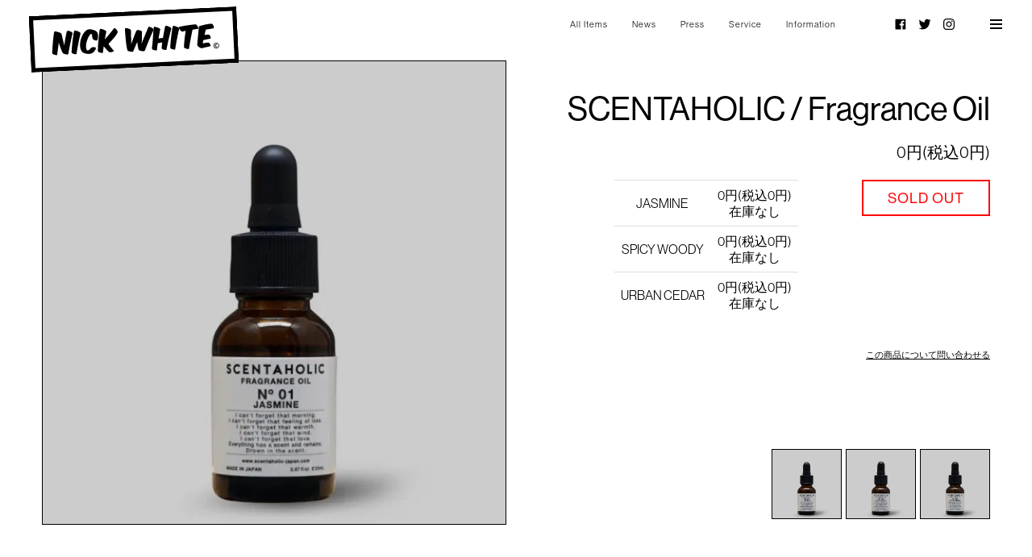

--- FILE ---
content_type: text/html; charset=EUC-JP
request_url: https://nickwhite.tokyo/?pid=165131189
body_size: 12876
content:
<!DOCTYPE html PUBLIC "-//W3C//DTD XHTML 1.0 Transitional//EN" "http://www.w3.org/TR/xhtml1/DTD/xhtml1-transitional.dtd">
<html xmlns:og="http://ogp.me/ns#" xmlns:fb="http://www.facebook.com/2008/fbml" xmlns:mixi="http://mixi-platform.com/ns#" xmlns="http://www.w3.org/1999/xhtml" xml:lang="ja" lang="ja" dir="ltr">
<head>
<meta http-equiv="content-type" content="text/html; charset=euc-jp" />
<meta http-equiv="X-UA-Compatible" content="IE=edge,chrome=1" />
<title>SCENTAHOLIC / Fragrance Oil - NICK WHITE</title>
<meta name="Keywords" content="SCENTAHOLIC / Fragrance Oil,nickwhite" />
<meta name="Description" content="「香りがもたらす記憶のコントラスト」をコンセプトに活動するSCENTAHOLIC（センタホリック）の賦香率（ふこうりつ）100%のフレグランスオイル。籐（ラタン）が編み込まれたオーナメント「Woven Scent」の追加オイルと" />
<meta name="Author" content="" />
<meta name="Copyright" content="Nick White" />
<meta http-equiv="content-style-type" content="text/css" />
<meta http-equiv="content-script-type" content="text/javascript" />
<link rel="stylesheet" href="https://nickwhite.tokyo/css/framework/colormekit.css" type="text/css" />
<link rel="stylesheet" href="https://nickwhite.tokyo/css/framework/colormekit-responsive.css" type="text/css" />
<link rel="stylesheet" href="https://img07.shop-pro.jp/PA01427/561/css/19/index.css?cmsp_timestamp=20230630132435" type="text/css" />
<link rel="stylesheet" href="https://img07.shop-pro.jp/PA01427/561/css/19/product.css?cmsp_timestamp=20230630132435" type="text/css" />

<link rel="alternate" type="application/rss+xml" title="rss" href="https://nickwhite.tokyo/?mode=rss" />
<link rel="shortcut icon" href="https://img07.shop-pro.jp/PA01427/561/favicon.ico?cmsp_timestamp=20240422182530" />
<script type="text/javascript" src="//ajax.googleapis.com/ajax/libs/jquery/1.7.2/jquery.min.js" ></script>
<meta property="og:title" content="SCENTAHOLIC / Fragrance Oil - NICK WHITE" />
<meta property="og:description" content="「香りがもたらす記憶のコントラスト」をコンセプトに活動するSCENTAHOLIC（センタホリック）の賦香率（ふこうりつ）100%のフレグランスオイル。籐（ラタン）が編み込まれたオーナメント「Woven Scent」の追加オイルと" />
<meta property="og:url" content="https://nickwhite.tokyo?pid=165131189" />
<meta property="og:site_name" content="NICK WHITE" />
<meta property="og:image" content="https://img07.shop-pro.jp/PA01427/561/product/165131189.jpg?cmsp_timestamp=20211124180301"/>
<meta name="google-site-verification" content="_MeMItzzb3zsKOQJXPHsjr0BH5zzGnxvad44XGpIQt8" />
<link rel="stylesheet" href="https://use.typekit.net/yhp5yuw.css">
<link rel="stylesheet" href="https://cdnjs.cloudflare.com/ajax/libs/animate.css/3.4.0/animate.min.css">
<!-- Google tag (gtag.js) --> <script async src="https://www.googletagmanager.com/gtag/js?id=G-4CZ2YZ3ZX5"></script> <script> window.dataLayer = window.dataLayer || []; function gtag(){dataLayer.push(arguments);} gtag('js', new Date()); gtag('config', 'G-4CZ2YZ3ZX5'); </script>
<script>
  var Colorme = {"page":"product","shop":{"account_id":"PA01427561","title":"NICK WHITE"},"basket":{"total_price":0,"items":[]},"customer":{"id":null},"inventory_control":"option","product":{"shop_uid":"PA01427561","id":165131189,"name":"SCENTAHOLIC \/ Fragrance Oil","model_number":"","stock_num":0,"sales_price":0,"sales_price_including_tax":0,"variants":[{"id":1,"option1_value":"JASMINE","option2_value":"","title":"JASMINE","model_number":"","stock_num":0,"option_price":0,"option_price_including_tax":0,"option_members_price":0,"option_members_price_including_tax":0},{"id":2,"option1_value":"SPICY WOODY","option2_value":"","title":"SPICY WOODY","model_number":"","stock_num":0,"option_price":0,"option_price_including_tax":0,"option_members_price":0,"option_members_price_including_tax":0},{"id":3,"option1_value":"URBAN CEDAR","option2_value":"","title":"URBAN CEDAR","model_number":"","stock_num":0,"option_price":0,"option_price_including_tax":0,"option_members_price":0,"option_members_price_including_tax":0}],"category":{"id_big":2496746,"id_small":0},"groups":[{"id":2385944}],"members_price":0,"members_price_including_tax":0}};

  (function() {
    function insertScriptTags() {
      var scriptTagDetails = [];
      var entry = document.getElementsByTagName('script')[0];

      scriptTagDetails.forEach(function(tagDetail) {
        var script = document.createElement('script');

        script.type = 'text/javascript';
        script.src = tagDetail.src;
        script.async = true;

        if( tagDetail.integrity ) {
          script.integrity = tagDetail.integrity;
          script.setAttribute('crossorigin', 'anonymous');
        }

        entry.parentNode.insertBefore(script, entry);
      })
    }

    window.addEventListener('load', insertScriptTags, false);
  })();
</script>
<script async src="https://zen.one/analytics.js"></script>
</head>
<body>
<meta name="colorme-acc-payload" content="?st=1&pt=10029&ut=165131189&at=PA01427561&v=20260126131326&re=&cn=34ecce12e659c0a1bdebe7465f13c0fd" width="1" height="1" alt="" /><script>!function(){"use strict";Array.prototype.slice.call(document.getElementsByTagName("script")).filter((function(t){return t.src&&t.src.match(new RegExp("dist/acc-track.js$"))})).forEach((function(t){return document.body.removeChild(t)})),function t(c){var r=arguments.length>1&&void 0!==arguments[1]?arguments[1]:0;if(!(r>=c.length)){var e=document.createElement("script");e.onerror=function(){return t(c,r+1)},e.src="https://"+c[r]+"/dist/acc-track.js?rev=3",document.body.appendChild(e)}}(["acclog001.shop-pro.jp","acclog002.shop-pro.jp"])}();</script>
<div id="hiddenWin">
    <div class="inner">
        <ul class="sns_mobile">
            <li>
                <a href="https://www.facebook.com/nickwhitetokyo/
" target="_blank">Facebook</a>
            </li>
            <li>
                <a href="https://twitter.com/nickwhitetokyo" target="_blank">Twitter</a>
            </li>
            <li>
                <a href="https://www.instagram.com/nickwhitetokyo/" target="_blank">Instagram</a>
            </li>
        </ul>
        <form action="https://nickwhite.tokyo/" method="GET" id="search">
            <input type="hidden" name="mode" value="srh" />
            <div class="hidden_search">
                <input type="text" name="keyword" id="sp-searchtext" accesskey="s" value="" placeholder="Search" />
                <button type="submit"></button>
            </div>
        </form>

        <p class="idx"><span>Category</span>カテゴリー</p>
        <ul class="hidden_cate">
                            <li>
                    <a class="btn" href="https://nickwhite.tokyo/?mode=cate&cbid=2496745&csid=0&sort=n"><span>FURNITURE</span></a>
                                    </li>
                            <li>
                    <a class="btn" href="https://nickwhite.tokyo/?mode=cate&cbid=2496746&csid=0&sort=n"><span>HOME ACCESSORIES</span></a>
                                    </li>
                            <li>
                    <a class="btn" href="https://nickwhite.tokyo/?mode=cate&cbid=2496747&csid=0&sort=n"><span>FASHION</span></a>
                                    </li>
                            <li>
                    <a class="btn" href="https://nickwhite.tokyo/?mode=cate&cbid=2771324&csid=0&sort=n"><span>ART</span></a>
                                    </li>
                            <li>
                    <a class="btn" href="https://nickwhite.tokyo/?mode=cate&cbid=2496748&csid=0&sort=n"><span>BOOKS</span></a>
                                    </li>
                            <li>
                    <a class="btn" href="https://nickwhite.tokyo/?mode=cate&cbid=2496749&csid=0&sort=n"><span>TOYS</span></a>
                                    </li>
                    </ul>

        <p class="idx"><span>Group</span>グループ</p>
        <ul class="hidden_grp">
             
                <li>
                    <a href="https://nickwhite.tokyo/?mode=grp&gid=2822985&sort=n">
                        <span>Yoshiko Hada</span>波田佳子
                    </a>
                                    </li> 
             
                <li>
                    <a href="https://nickwhite.tokyo/?mode=grp&gid=2066964&sort=n">
                        <span>NICK WHITE Original Goods</span>ニック・ホワイト　オリジナルグッズ
                    </a>
                                    </li> 
             
                <li>
                    <a href="https://nickwhite.tokyo/?mode=grp&gid=2329071&sort=n">
                        <span>Vintage & Used</span>ヴィンテージ ＆ ユーズド 
                    </a>
                                    </li> 
             
                <li>
                    <a href="https://nickwhite.tokyo/?mode=grp&gid=2483112&sort=n">
                        <span>Recommended Gifts</span> おすすめのギフト
                    </a>
                                    </li> 
             
                <li>
                    <a href="https://nickwhite.tokyo/?mode=grp&gid=2552996&sort=n">
                        <span>VINTAGE RUG</span>ヴィンテージラグ
                    </a>
                                    </li> 
             
                <li>
                    <a href="https://nickwhite.tokyo/?mode=grp&gid=2964338&sort=n">
                        <span>Pierre Chapo</span>ピエール・シャポ
                    </a>
                                    </li> 
             
                <li>
                    <a href="https://nickwhite.tokyo/?mode=grp&gid=3052435&sort=n">
                        <span>Philippe Starck</span>フィリップ・スタルク
                    </a>
                                    </li> 
             
                <li>
                    <a href="https://nickwhite.tokyo/?mode=grp&gid=2883910&sort=n">
                        <span>Mario Botta</span>マリオ・ボッタ
                    </a>
                                    </li> 
             
                <li>
                    <a href="https://nickwhite.tokyo/?mode=grp&gid=2879326&sort=n">
                        <span>Lina Bo Bardi</span>リナ・ボ ・バルディ
                    </a>
                                    </li> 
             
                <li>
                    <a href="https://nickwhite.tokyo/?mode=grp&gid=2037805&sort=n">
                        <span>Charlotte Perriand</span>シャルロット・ペリアン
                    </a>
                                    </li> 
             
                <li>
                    <a href="https://nickwhite.tokyo/?mode=grp&gid=3060729&sort=n">
                        <span>Konstantin Grcic</span>コンスタンティン・グルチッチ
                    </a>
                                    </li> 
             
                <li>
                    <a href="https://nickwhite.tokyo/?mode=grp&gid=2048959&sort=n">
                        <span>Pierre Guariche</span> ピエール・ガーリッシュ
                    </a>
                                    </li> 
             
                <li>
                    <a href="https://nickwhite.tokyo/?mode=grp&gid=3116919&sort=n">
                        <span>Alvar Aalto</span>アルヴァ・アアルト
                    </a>
                                    </li> 
             
                <li>
                    <a href="https://nickwhite.tokyo/?mode=grp&gid=3105383&sort=n">
                        <span>Tapio Wirkkala</span>タピオ・ヴィルカラ
                    </a>
                                    </li> 
             
                <li>
                    <a href="https://nickwhite.tokyo/?mode=grp&gid=2109652&sort=n">
                        <span>Yuki & Daughters</span>ユキ＆ドーターズ
                    </a>
                                    </li> 
             
                <li>
                    <a href="https://nickwhite.tokyo/?mode=grp&gid=3128891&sort=n">
                        <span>Misa Tanaka</span>田中 美佐
                    </a>
                                    </li> 
             
                <li>
                    <a href="https://nickwhite.tokyo/?mode=grp&gid=2834375&sort=n">
                        <span>Serge Mouille</span> セルジュ・ムイユ
                    </a>
                                    </li> 
             
                <li>
                    <a href="https://nickwhite.tokyo/?mode=grp&gid=3088012&sort=n">
                        <span> Sergio Rodrigues</span>セルジオ・ロドリゲス
                    </a>
                                    </li> 
             
                <li>
                    <a href="https://nickwhite.tokyo/?mode=grp&gid=3017715&sort=n">
                        <span>Wilhelm Wagenfeld</span>ウィルヘルム・ワーゲンフェルト
                    </a>
                                    </li> 
             
                <li>
                    <a href="https://nickwhite.tokyo/?mode=grp&gid=2021654&sort=n">
                        <span>Charles and Ray Eames</span>チャールズ＆レイ・イームズ
                    </a>
                                    </li> 
             
                <li>
                    <a href="https://nickwhite.tokyo/?mode=grp&gid=2544207&sort=n">
                        <span>Giancalro Piretti</span>ジャンカルロ・ピレッティ
                    </a>
                                    </li> 
             
                <li>
                    <a href="https://nickwhite.tokyo/?mode=grp&gid=2046552&sort=n">
                        <span>Vico Magistretti</span> ヴィコ・マジストレッティ
                    </a>
                                    </li> 
             
                <li>
                    <a href="https://nickwhite.tokyo/?mode=grp&gid=3104560&sort=n">
                        <span>Jasper Morrison</span>ジャスパー・モリソン
                    </a>
                                    </li> 
             
                <li>
                    <a href="https://nickwhite.tokyo/?mode=grp&gid=3054574&sort=n">
                        <span>Pierre Jeanneret</span>ピエール・ジャンヌレ
                    </a>
                                    </li> 
             
                <li>
                    <a href="https://nickwhite.tokyo/?mode=grp&gid=3079749&sort=n">
                        <span>Erik Hoglund</span>エリック・ホグラン
                    </a>
                                    </li> 
             
                <li>
                    <a href="https://nickwhite.tokyo/?mode=grp&gid=2021266&sort=n">
                        <span>Libu&#353;e Niklov&#225;</span>リブシェ・ニクロヴァ
                    </a>
                                    </li> 
             
                <li>
                    <a href="https://nickwhite.tokyo/?mode=grp&gid=2619443&sort=n">
                        <span>Thonet</span> トーネット
                    </a>
                                    </li> 
             
                <li>
                    <a href="https://nickwhite.tokyo/?mode=grp&gid=2042459&sort=n">
                        <span>Fritz Hansen</span>フリッツ・ハンセン
                    </a>
                                    </li> 
             
                <li>
                    <a href="https://nickwhite.tokyo/?mode=grp&gid=2037855&sort=n">
                        <span>Herman Miller</span>ハーマンミラー
                    </a>
                                    </li> 
             
                <li>
                    <a href="https://nickwhite.tokyo/?mode=grp&gid=2037854&sort=n">
                        <span>Vitra</span>ヴィトラ
                    </a>
                                    </li> 
             
                <li>
                    <a href="https://nickwhite.tokyo/?mode=grp&gid=2985716&sort=n">
                        <span>BRIONVEGA</span>ブリオンヴェガ
                    </a>
                                    </li> 
             
                <li>
                    <a href="https://nickwhite.tokyo/?mode=grp&gid=2835364&sort=n">
                        <span>ZEUS</span>ゼウス
                    </a>
                                    </li> 
             
                <li>
                    <a href="https://nickwhite.tokyo/?mode=grp&gid=3093059&sort=n">
                        <span>Artemide</span>アルテミデ
                    </a>
                                    </li> 
             
                <li>
                    <a href="https://nickwhite.tokyo/?mode=grp&gid=2054616&sort=n">
                        <span>Fatra</span>ファトラ
                    </a>
                                    </li> 
             
                <li>
                    <a href="https://nickwhite.tokyo/?mode=grp&gid=2478031&sort=n">
                        <span>Afghan War Rug</span>アフガン・ウォーラグ
                    </a>
                                    </li> 
             
                <li>
                    <a href="https://nickwhite.tokyo/?mode=grp&gid=3049143&sort=n">
                        <span>Vintage Poster</span>ヴィンテージポスター
                    </a>
                                    </li> 
             
                <li>
                    <a href="https://nickwhite.tokyo/?mode=grp&gid=2773651&sort=n">
                        <span>Vintage Clock</span>ヴィンテージ・クロック
                    </a>
                                    </li> 
             
                <li>
                    <a href="https://nickwhite.tokyo/?mode=grp&gid=3066121&sort=n">
                        <span>TAMILAB</span>タミラボ
                    </a>
                                    </li> 
             
                <li>
                    <a href="https://nickwhite.tokyo/?mode=grp&gid=2361403&sort=n">
                        <span>Hisakazu Shimizu</span>清水久和
                    </a>
                                    </li> 
             
                <li>
                    <a href="https://nickwhite.tokyo/?mode=grp&gid=3131924&sort=n">
                        <span>HONGAMA</span>ホンガマ
                    </a>
                                    </li> 
             
                <li>
                    <a href="https://nickwhite.tokyo/?mode=grp&gid=2881686&sort=n">
                        <span>ARAYA/YOSHIYUKI TAKIMOTO</span>アラヤ/瀧本善之
                    </a>
                                    </li> 
             
                <li>
                    <a href="https://nickwhite.tokyo/?mode=grp&gid=2976228&sort=n">
                        <span>DOLLSSAN</span>ドールズサン
                    </a>
                                    </li> 
             
                <li>
                    <a href="https://nickwhite.tokyo/?mode=grp&gid=3123931&sort=n">
                        HIROKI YAGI & FUMIKA HASEGAWA
                    </a>
                                    </li> 
             
                <li>
                    <a href="https://nickwhite.tokyo/?mode=grp&gid=3119461&sort=n">
                        <span>Yuu Minamimura</span>南村遊
                    </a>
                                    </li> 
             
                <li>
                    <a href="https://nickwhite.tokyo/?mode=grp&gid=3098417&sort=n">
                        <span> YURIKO SAMO</span>さもゆりこ
                    </a>
                                    </li> 
             
                <li>
                    <a href="https://nickwhite.tokyo/?mode=grp&gid=2763373&sort=n">
                        <span>ELLYLAND</span>エリーランド
                    </a>
                                    </li> 
             
                <li>
                    <a href="https://nickwhite.tokyo/?mode=grp&gid=2786459&sort=n">
                        <span>OKI KENICHI</span>オキケンイチ
                    </a>
                                    </li> 
             
                <li>
                    <a href="https://nickwhite.tokyo/?mode=grp&gid=3045757&sort=n">
                        <span>core</span>石渡誠
                    </a>
                                    </li> 
             
                <li>
                    <a href="https://nickwhite.tokyo/?mode=grp&gid=3035410&sort=n">
                        <span>TAKESHI WADA</span>ワダタケシ
                    </a>
                                    </li> 
             
                <li>
                    <a href="https://nickwhite.tokyo/?mode=grp&gid=2117619&sort=n">
                        <span>Erica Quan</span>エリカ・クアン
                    </a>
                                    </li> 
             
                <li>
                    <a href="https://nickwhite.tokyo/?mode=grp&gid=2419391&sort=n">
                        <span>Satoshi Minakawa</span>皆川 聡
                    </a>
                                    </li> 
             
                <li>
                    <a href="https://nickwhite.tokyo/?mode=grp&gid=2680337&sort=n">
                        <span>Sayuri Nishikubo</span>ニシクボ サユリ
                    </a>
                                    </li> 
             
                <li>
                    <a href="https://nickwhite.tokyo/?mode=grp&gid=2868089&sort=n">
                        <span>KINYA OTA</span>オオタキンヤ
                    </a>
                                    </li> 
             
                <li>
                    <a href="https://nickwhite.tokyo/?mode=grp&gid=2843882&sort=n">
                        <span>Rumi Ando</span>安藤 瑠美
                    </a>
                                    </li> 
             
                <li>
                    <a href="https://nickwhite.tokyo/?mode=grp&gid=2744481&sort=n">
                        <span> Yuka Numata</span>沼田侑香
                    </a>
                                    </li> 
             
                <li>
                    <a href="https://nickwhite.tokyo/?mode=grp&gid=3133447&sort=n">
                        <span>MIX UP #04</span>ミックスアップ#04
                    </a>
                                    </li> 
             
                <li>
                    <a href="https://nickwhite.tokyo/?mode=grp&gid=2744478&sort=n">
                        <span>Artist stickers</span> アーティスト ステッカー
                    </a>
                                    </li> 
             
                <li>
                    <a href="https://nickwhite.tokyo/?mode=grp&gid=2823914&sort=n">
                        <span>P/OP (tansu×acrylic)</span>ポップ（箪笥ｘアクリル）
                    </a>
                                    </li> 
             
                <li>
                    <a href="https://nickwhite.tokyo/?mode=grp&gid=2385944&sort=n">
                        <span>Home Fragrances</span>ホームフレグランス
                    </a>
                                    </li> 
             
                <li>
                    <a href="https://nickwhite.tokyo/?mode=grp&gid=2515241&sort=n">
                        <span>SALE</span> セール対象アイテム
                    </a>
                                    </li> 
                    </ul>

        <ul class="hidden_regular">
            <li><a href="/?mode=srh&amp;cid=&amp;keyword=&sort=n">All Items</a></li>

            <li><a href="http://nickwhite.tokyo/?mode=f1">News</a></li>

            <li><a href="http://nickwhite.tokyo/?mode=f4">Press</a></li>
            
                        
            <li><a href="http://nickwhite.tokyo/?mode=f3">Service</a></li>

            <li><a href="https://nickwhite.tokyo/?mode=sk">Information</a></li>

            <li class="inCart">
                <a href="https://nickwhite.tokyo/cart/proxy/basket?shop_id=PA01427561&shop_domain=nickwhite.tokyo" class="btn">
                    <span>0 items</span>
                </a>
            </li>
            
            <li class="members">
                                                                                        <a class="" href="https://nickwhite.tokyo/customer/signup/new">
                                <span>Signup</span>
                            </a>
                                                <a class="" href="https://nickwhite.tokyo/?mode=login&shop_back_url=https%3A%2F%2Fnickwhite.tokyo%2F">
                            <span>Login</span>
                        </a>
                                                </li>

            
                        
            <li class="low">
                <a class="btn" href="https://nickwhite.tokyo/?mode=sk#info">
                    <span>特定商取引法に基づく表記（返品等）</span>
                </a>
            </li>

        </ul>

            </div>
</div>


<div class="menuBtn">
    <a href="#">
        <span></span>
    </a>
</div>

<div id="header-wrapper">
    
    
    <div id="header-global-nav" class="header-link">

        <h1 id="header-logo" class="shop-name header-link">
            <a href="./">
                NICK WHITE
                            </a>
        </h1>

        <nav id="mainNav">
            <ul>
                <li>
                    <a href="/?mode=srh&amp;cid=&amp;keyword=&sort=n">All Items</a>
                </li>
                <li>
                    <a href="http://nickwhite.tokyo/?mode=f1">News</a>
                </li>
                <li>
                    <a href="http://nickwhite.tokyo/?mode=f4">Press</a>
                </li>
                                <li>
                    <a href="http://nickwhite.tokyo/?mode=f3">Service</a>
                </li>
                <li>
                    <a href="http://nickwhite.tokyo/?mode=sk">Information</a>
                </li>
            </ul>
        </nav>

        <ul class="sns_top">
            <li>
                <a href="https://www.facebook.com/nickwhitetokyo/
" target="_blank">Facebook</a>
            </li>
            <li>
                <a href="https://twitter.com/nickwhitetokyo" target="_blank">Twitter</a>
            </li>
            <li>
                <a href="https://www.instagram.com/nickwhitetokyo/" target="_blank">Instagram</a>
            </li>
        </ul>

    </div>
</div>

               
<div id="page-wrapper" class="">
                
    <div id="wrapper">

        <div id="container">
            <link rel="stylesheet" href="https://cdn.jsdelivr.net/bxslider/4.2.12/jquery.bxslider.css">

<div id="product">
            <form name="product_form" method="post" action="https://nickwhite.tokyo/cart/proxy/basket/items/add">
                        
            <div class="container">
               
                
                <div id="prodImage" class="row">

                    <div class="col col-lg-6 col-md-6 col-sm-6 col-xs-12">
                        <ul class="prod_slider">
                                                            <li class="">
                                    <img src="https://img07.shop-pro.jp/PA01427/561/product/165131189.jpg?cmsp_timestamp=20211124180301" class="" />
                                </li>
                                                                                                                            <li>
                                        <img src="https://img07.shop-pro.jp/PA01427/561/product/165131189_o1.jpg?cmsp_timestamp=20211124180301" class="" />
                                    </li>
                                                                                                                                <li>
                                        <img src="https://img07.shop-pro.jp/PA01427/561/product/165131189_o2.jpg?cmsp_timestamp=20211124180301" class="" />
                                    </li>
                                                                                                                                                                                                                                                                                                                                                                                                                                                                                                                                                                                                                                                                                                                                                                                                                                                                                                                                                                                                                                                                                                                                                                                                                                                                                                                                                                                                                                                                                                                                                                                                                                                                                                                                                                                                                                                                                                                                                                                                                                                                                                                                                                                                                                                                                                                                                                                                                                                                                                                                                                                                                                                                                                                                                                                                                                                                                                                                                                                                                        </ul>
                    </div>

                    <div class="prod_right col col-lg-6 col-md-6 col-sm-6 col-xs-12">
                       
                        <div class="product_detail_inner">
                            
                            <div class="slider_thumbs">
                                
                                                                    <a data-slide-index="0" href="#"><img src="https://img07.shop-pro.jp/PA01427/561/product/165131189.jpg?cmsp_timestamp=20211124180301" style="width: 100px; height: 100px;" /></a>
                                                                                                    <a data-slide-index="1" href="#"><img src="https://img07.shop-pro.jp/PA01427/561/product/165131189_o1.jpg?cmsp_timestamp=20211124180301"style="width: 100px; height: 100px;" /></a>
                                                                                                    <a data-slide-index="2" href="#"><img src="https://img07.shop-pro.jp/PA01427/561/product/165131189_o2.jpg?cmsp_timestamp=20211124180301"style="width: 100px; height: 100px;" /></a>
                                                                                                                                                                                                                                                                                                
                            </div>
                            <div class="prod_detail_box">
                                
                                <h2 class="product_name">SCENTAHOLIC / Fragrance Oil</h2>

                                <div class="product-order">

                                    <ul class="product-order-price">
                                                                                <li>0円(税込0円)</li>
                                                                                                                    </ul>

                                    
                                    
                                    <div class="product-order-input">
                                        
                                        <div class="pulldown">
                                                                                                                                                <div id="prd-opt-table" class="table product-option-table">
                                                        <table id="option_tbl"><tr class="stock_head"></tr><tr><th class="cell_1">JASMINE</th><td class="cell_2"><span class="table_price">0円(税込0円)</span><br /><span class="stock_zero">在庫なし</span></td></tr><tr><th class="cell_1">SPICY WOODY</th><td class="cell_2"><span class="table_price">0円(税込0円)</span><br /><span class="stock_zero">在庫なし</span></td></tr><tr><th class="cell_1">URBAN CEDAR</th><td class="cell_2"><span class="table_price">0円(税込0円)</span><br /><span class="stock_zero">在庫なし</span></td></tr></table>
                                                    </div>
                                                                                            
                                                                                    </div>

                                                                                                                                    <div class="soldout">
                                                    <button class="btn btn-block" type="button" disabled="disabled">
                                                        <span>SOLD OUT</span>
                                                    </button>
                                                </div>
                                                                                                                        </div>
                                    <p class="stock_error"></p>
                                    <div class="askbtn">
                                        <a href="https://nickwhite.shop-pro.jp/customer/products/165131189/inquiries/new">この商品について問い合わせる</a>
                                    </div>
                                </div>
                            </div>
                            
                            
                        </div>
                        
                    </div>

                </div>
                
                
            </div>
            
            
            <div class="textBlock">
                <h3 class="idx"><span>Product Detail</span>商品詳細</h3>
                
                                    <div class="product-order-exp clearfix">
                        <div class="txtbox">
「香りがもたらす記憶のコントラスト」をコンセプトに活動するSCENTAHOLIC（センタホリック）の賦香率（ふこうりつ）100%のフレグランスオイル。

籐（ラタン）が編み込まれたオーナメント「<a href="https://nickwhite.tokyo/?pid=165130101" target="_blank">Woven Scent</a>」の追加オイルとして、またアロマストーンやポプリなどに塗布して香りをお楽しみください。



<br><br>香りの強さや持続性、拡散範囲はオイルを垂らす量によって調整が可能ですので、シーンに合わせてお楽しみください。
<br>また、3種類の香りをご用意しておりますので、お好みの香りをお選びいただけます。

<br><br>シンフ&#12442;ルて&#12441;ありなか&#12441;ら洗練されたパッケージやボトルのテ&#12441;サ&#12441;インはギフトにも最適です。<br><br>

【香り】<br>
No.01 / JASMINE（ジャスミン）<br>
ジャスミンの気品溢れるフローラルグリーンの香り。アンバーやココナッツ、 ムスクが癖になります。

<br><br>No.03 / SPICY WOODY（スパイシーウッディー）
<br>シナモンやパチュリの甘さにピリッとしたスパイスが加わり、セクシーで高級感のある香りを演出しています。
<br><br>
No.04 / URBAN CEDAR（アーバンシダー） 
<br>シダーウッドの静かな香りの中に、ユーカリやローズマリー、ラベンダーなどのハーブがリフレッシュ感をもたらしてくれます。

<br><br>
【SCENTAHOLIC（センタホリック）】<br>
人々の記憶に残る香りで、様々な商品を展開するフレグラスブランド。香りだけではなく全てのデザインに拘りを持ち、国内の工場や職人のアトリエで生産されています。香りに記憶が刻まれるように、一般的な商品よりも香りの濃度を強く表現しているのも特徴です。<br><br>

＊使用方法 :<br>
・フレグランスオイルを垂らす際は必ず汚れても良い布や、ガラスのお皿などに本体置いた状態で行って下さい。（オイルが付着したものはシミになる可能性がありますのでご注意下さい）<br>
・一度に多量の香料を垂らすと滲みの原因となりますので、必ず少量ずつ垂らして下さい。<br>
・一部分に集中的に垂らすのではなく、なるべく本体の広範囲にオイルを垂らして頂くことで、より効果的に香りが拡散します。<br>
・必ずドライフラワーや流木にしっかりとオイルが染み込んだのを確認してから飾って下さい。<br>
・香りの拡散が弱くなったら、同じ手順でオイルを垂らして下さい。<br><br>

＊使用上の注意 :<br>
・フレグランスオイルは木の表面や布などを汚すことがあるのでご注意下さい。<br>
・フレグランスオイルを肌につけたり口にしたりしないで下さい。（万一、誤飲した場合や目に入った場合は、すぐに医師に相談して下さい）<br>
・フレグランスオイルを染み込ませた本体は高温になる場所や、火の近くに飾らないで下さい。<br>
・保管する際は直射日光、高温多湿を避け、お子様の手の届かないところで保管して下さい。<br>
・本製品を使用目的以外には使用しないで下さい。<br>
・火気厳禁<br>
<br>
<br>
<table>
    <tr>
        <th>MANUFACTURER</th>
        <td>Scentaholic</td>
    </tr>
    <tr>
        <th>DESIGN</th>
        <td>Scentaholic</td>
    </tr>
    <tr>
        <th>COLOR</th>
        <td></td>
    </tr>
    <tr>
        <th>SIZE</th>
        <td>本体：φ30・H90mm<br>
成分：香料<br>
内容量：20mL<br>
パッケージ：W35・D35・H95mm</td>
    </tr>
</table>
</div>
                    </div>
                    <div class="center">
                                                    <a class="btn" href="javascript:gf_OpenNewWindow('?mode=opt&pid=165131189','option','width=600:height=500');">
                                <span>オプションの値段詳細</span>
                            </a>
                                            </div>
                                

                <div class="product-info-lst container-section">
                    <ul class="unstyled">
                        <li class="social-share">
                                                        
                        </li>
                    </ul>
                </div>
                
                <table class="table product-order-spec">
                                                        </table>
            </div>
            

            
            <input type="hidden" name="user_hash" value="ac08b202b25ce88ce73425980137548a"><input type="hidden" name="members_hash" value="ac08b202b25ce88ce73425980137548a"><input type="hidden" name="shop_id" value="PA01427561"><input type="hidden" name="product_id" value="165131189"><input type="hidden" name="members_id" value=""><input type="hidden" name="back_url" value="https://nickwhite.tokyo/?pid=165131189"><input type="hidden" name="reference_token" value="4ea04f8c4d4146c7b4a9640ad2c15599"><input type="hidden" name="shop_domain" value="nickwhite.tokyo">
        </form>
    </div>

    <div class="hide">
        <div class="prd-opt-select">
                            <div class="product-option-unit">
                    <div>
                        <span class="option-select-name">香り</span>
                        <select name="option1">
                            <option label="JASMINE" value="78957598,0">JASMINE</option>
<option label="SPICY WOODY" value="78957598,1">SPICY WOODY</option>
<option label="URBAN CEDAR" value="78957598,2">URBAN CEDAR</option>

                        </select>
                    </div>
                </div>
                    </div>
        <div class="prd-opt-table table">
            <table id="option_tbl"><tr class="stock_head"></tr><tr><th class="cell_1">JASMINE</th><td class="cell_2"><span class="table_price">0円(税込0円)</span><br /><span class="stock_zero">在庫なし</span></td></tr><tr><th class="cell_1">SPICY WOODY</th><td class="cell_2"><span class="table_price">0円(税込0円)</span><br /><span class="stock_zero">在庫なし</span></td></tr><tr><th class="cell_1">URBAN CEDAR</th><td class="cell_2"><span class="table_price">0円(税込0円)</span><br /><span class="stock_zero">在庫なし</span></td></tr></table>
        </div>
    </div>

<div id="selector" class="container">
    <div class="selectCate">
        <h2 class="idx"><span>Category</span>カテゴリー</h2>
        <ul id="cateMenu">
                            <li>
                    <a class="btn" href="https://nickwhite.tokyo/?mode=cate&cbid=2496745&csid=0&sort=n"><span>FURNITURE</span></a>
                                    </li>
                            <li>
                    <a class="btn" href="https://nickwhite.tokyo/?mode=cate&cbid=2496746&csid=0&sort=n"><span>HOME ACCESSORIES</span></a>
                                    </li>
                            <li>
                    <a class="btn" href="https://nickwhite.tokyo/?mode=cate&cbid=2496747&csid=0&sort=n"><span>FASHION</span></a>
                                    </li>
                            <li>
                    <a class="btn" href="https://nickwhite.tokyo/?mode=cate&cbid=2771324&csid=0&sort=n"><span>ART</span></a>
                                    </li>
                            <li>
                    <a class="btn" href="https://nickwhite.tokyo/?mode=cate&cbid=2496748&csid=0&sort=n"><span>BOOKS</span></a>
                                    </li>
                            <li>
                    <a class="btn" href="https://nickwhite.tokyo/?mode=cate&cbid=2496749&csid=0&sort=n"><span>TOYS</span></a>
                                    </li>
                    </ul>
    </div>
    <div class="selectGroup">
        <h2 class="idx"><span>Group</span>グループ</h2>
        <ul id="groupMenu">
             
                <li>
                    <a href="https://nickwhite.tokyo/?mode=grp&gid=2822985&sort=n">
                        <span>Yoshiko Hada</span>波田佳子
                    </a>
                                    </li> 
             
                <li>
                    <a href="https://nickwhite.tokyo/?mode=grp&gid=2066964&sort=n">
                        <span>NICK WHITE Original Goods</span>ニック・ホワイト　オリジナルグッズ
                    </a>
                                    </li> 
             
                <li>
                    <a href="https://nickwhite.tokyo/?mode=grp&gid=2329071&sort=n">
                        <span>Vintage & Used</span>ヴィンテージ ＆ ユーズド 
                    </a>
                                    </li> 
             
                <li>
                    <a href="https://nickwhite.tokyo/?mode=grp&gid=2483112&sort=n">
                        <span>Recommended Gifts</span> おすすめのギフト
                    </a>
                                    </li> 
             
                <li>
                    <a href="https://nickwhite.tokyo/?mode=grp&gid=2552996&sort=n">
                        <span>VINTAGE RUG</span>ヴィンテージラグ
                    </a>
                                    </li> 
             
                <li>
                    <a href="https://nickwhite.tokyo/?mode=grp&gid=2964338&sort=n">
                        <span>Pierre Chapo</span>ピエール・シャポ
                    </a>
                                    </li> 
             
                <li>
                    <a href="https://nickwhite.tokyo/?mode=grp&gid=3052435&sort=n">
                        <span>Philippe Starck</span>フィリップ・スタルク
                    </a>
                                    </li> 
             
                <li>
                    <a href="https://nickwhite.tokyo/?mode=grp&gid=2883910&sort=n">
                        <span>Mario Botta</span>マリオ・ボッタ
                    </a>
                                    </li> 
             
                <li>
                    <a href="https://nickwhite.tokyo/?mode=grp&gid=2879326&sort=n">
                        <span>Lina Bo Bardi</span>リナ・ボ ・バルディ
                    </a>
                                    </li> 
             
                <li>
                    <a href="https://nickwhite.tokyo/?mode=grp&gid=2037805&sort=n">
                        <span>Charlotte Perriand</span>シャルロット・ペリアン
                    </a>
                                    </li> 
             
                <li>
                    <a href="https://nickwhite.tokyo/?mode=grp&gid=3060729&sort=n">
                        <span>Konstantin Grcic</span>コンスタンティン・グルチッチ
                    </a>
                                    </li> 
             
                <li>
                    <a href="https://nickwhite.tokyo/?mode=grp&gid=2048959&sort=n">
                        <span>Pierre Guariche</span> ピエール・ガーリッシュ
                    </a>
                                    </li> 
             
                <li>
                    <a href="https://nickwhite.tokyo/?mode=grp&gid=3116919&sort=n">
                        <span>Alvar Aalto</span>アルヴァ・アアルト
                    </a>
                                    </li> 
             
                <li>
                    <a href="https://nickwhite.tokyo/?mode=grp&gid=3105383&sort=n">
                        <span>Tapio Wirkkala</span>タピオ・ヴィルカラ
                    </a>
                                    </li> 
             
                <li>
                    <a href="https://nickwhite.tokyo/?mode=grp&gid=2109652&sort=n">
                        <span>Yuki & Daughters</span>ユキ＆ドーターズ
                    </a>
                                    </li> 
             
                <li>
                    <a href="https://nickwhite.tokyo/?mode=grp&gid=3128891&sort=n">
                        <span>Misa Tanaka</span>田中 美佐
                    </a>
                                    </li> 
             
                <li>
                    <a href="https://nickwhite.tokyo/?mode=grp&gid=2834375&sort=n">
                        <span>Serge Mouille</span> セルジュ・ムイユ
                    </a>
                                    </li> 
             
                <li>
                    <a href="https://nickwhite.tokyo/?mode=grp&gid=3088012&sort=n">
                        <span> Sergio Rodrigues</span>セルジオ・ロドリゲス
                    </a>
                                    </li> 
             
                <li>
                    <a href="https://nickwhite.tokyo/?mode=grp&gid=3017715&sort=n">
                        <span>Wilhelm Wagenfeld</span>ウィルヘルム・ワーゲンフェルト
                    </a>
                                    </li> 
             
                <li>
                    <a href="https://nickwhite.tokyo/?mode=grp&gid=2021654&sort=n">
                        <span>Charles and Ray Eames</span>チャールズ＆レイ・イームズ
                    </a>
                                    </li> 
             
                <li>
                    <a href="https://nickwhite.tokyo/?mode=grp&gid=2544207&sort=n">
                        <span>Giancalro Piretti</span>ジャンカルロ・ピレッティ
                    </a>
                                    </li> 
             
                <li>
                    <a href="https://nickwhite.tokyo/?mode=grp&gid=2046552&sort=n">
                        <span>Vico Magistretti</span> ヴィコ・マジストレッティ
                    </a>
                                    </li> 
             
                <li>
                    <a href="https://nickwhite.tokyo/?mode=grp&gid=3104560&sort=n">
                        <span>Jasper Morrison</span>ジャスパー・モリソン
                    </a>
                                    </li> 
             
                <li>
                    <a href="https://nickwhite.tokyo/?mode=grp&gid=3054574&sort=n">
                        <span>Pierre Jeanneret</span>ピエール・ジャンヌレ
                    </a>
                                    </li> 
             
                <li>
                    <a href="https://nickwhite.tokyo/?mode=grp&gid=3079749&sort=n">
                        <span>Erik Hoglund</span>エリック・ホグラン
                    </a>
                                    </li> 
             
                <li>
                    <a href="https://nickwhite.tokyo/?mode=grp&gid=2021266&sort=n">
                        <span>Libu&#353;e Niklov&#225;</span>リブシェ・ニクロヴァ
                    </a>
                                    </li> 
             
                <li>
                    <a href="https://nickwhite.tokyo/?mode=grp&gid=2619443&sort=n">
                        <span>Thonet</span> トーネット
                    </a>
                                    </li> 
             
                <li>
                    <a href="https://nickwhite.tokyo/?mode=grp&gid=2042459&sort=n">
                        <span>Fritz Hansen</span>フリッツ・ハンセン
                    </a>
                                    </li> 
             
                <li>
                    <a href="https://nickwhite.tokyo/?mode=grp&gid=2037855&sort=n">
                        <span>Herman Miller</span>ハーマンミラー
                    </a>
                                    </li> 
             
                <li>
                    <a href="https://nickwhite.tokyo/?mode=grp&gid=2037854&sort=n">
                        <span>Vitra</span>ヴィトラ
                    </a>
                                    </li> 
             
                <li>
                    <a href="https://nickwhite.tokyo/?mode=grp&gid=2985716&sort=n">
                        <span>BRIONVEGA</span>ブリオンヴェガ
                    </a>
                                    </li> 
             
                <li>
                    <a href="https://nickwhite.tokyo/?mode=grp&gid=2835364&sort=n">
                        <span>ZEUS</span>ゼウス
                    </a>
                                    </li> 
             
                <li>
                    <a href="https://nickwhite.tokyo/?mode=grp&gid=3093059&sort=n">
                        <span>Artemide</span>アルテミデ
                    </a>
                                    </li> 
             
                <li>
                    <a href="https://nickwhite.tokyo/?mode=grp&gid=2054616&sort=n">
                        <span>Fatra</span>ファトラ
                    </a>
                                    </li> 
             
                <li>
                    <a href="https://nickwhite.tokyo/?mode=grp&gid=2478031&sort=n">
                        <span>Afghan War Rug</span>アフガン・ウォーラグ
                    </a>
                                    </li> 
             
                <li>
                    <a href="https://nickwhite.tokyo/?mode=grp&gid=3049143&sort=n">
                        <span>Vintage Poster</span>ヴィンテージポスター
                    </a>
                                    </li> 
             
                <li>
                    <a href="https://nickwhite.tokyo/?mode=grp&gid=2773651&sort=n">
                        <span>Vintage Clock</span>ヴィンテージ・クロック
                    </a>
                                    </li> 
             
                <li>
                    <a href="https://nickwhite.tokyo/?mode=grp&gid=3066121&sort=n">
                        <span>TAMILAB</span>タミラボ
                    </a>
                                    </li> 
             
                <li>
                    <a href="https://nickwhite.tokyo/?mode=grp&gid=2361403&sort=n">
                        <span>Hisakazu Shimizu</span>清水久和
                    </a>
                                    </li> 
             
                <li>
                    <a href="https://nickwhite.tokyo/?mode=grp&gid=3131924&sort=n">
                        <span>HONGAMA</span>ホンガマ
                    </a>
                                    </li> 
             
                <li>
                    <a href="https://nickwhite.tokyo/?mode=grp&gid=2881686&sort=n">
                        <span>ARAYA/YOSHIYUKI TAKIMOTO</span>アラヤ/瀧本善之
                    </a>
                                    </li> 
             
                <li>
                    <a href="https://nickwhite.tokyo/?mode=grp&gid=2976228&sort=n">
                        <span>DOLLSSAN</span>ドールズサン
                    </a>
                                    </li> 
             
                <li>
                    <a href="https://nickwhite.tokyo/?mode=grp&gid=3123931&sort=n">
                        HIROKI YAGI & FUMIKA HASEGAWA
                    </a>
                                    </li> 
             
                <li>
                    <a href="https://nickwhite.tokyo/?mode=grp&gid=3119461&sort=n">
                        <span>Yuu Minamimura</span>南村遊
                    </a>
                                    </li> 
             
                <li>
                    <a href="https://nickwhite.tokyo/?mode=grp&gid=3098417&sort=n">
                        <span> YURIKO SAMO</span>さもゆりこ
                    </a>
                                    </li> 
             
                <li>
                    <a href="https://nickwhite.tokyo/?mode=grp&gid=2763373&sort=n">
                        <span>ELLYLAND</span>エリーランド
                    </a>
                                    </li> 
             
                <li>
                    <a href="https://nickwhite.tokyo/?mode=grp&gid=2786459&sort=n">
                        <span>OKI KENICHI</span>オキケンイチ
                    </a>
                                    </li> 
             
                <li>
                    <a href="https://nickwhite.tokyo/?mode=grp&gid=3045757&sort=n">
                        <span>core</span>石渡誠
                    </a>
                                    </li> 
             
                <li>
                    <a href="https://nickwhite.tokyo/?mode=grp&gid=3035410&sort=n">
                        <span>TAKESHI WADA</span>ワダタケシ
                    </a>
                                    </li> 
             
                <li>
                    <a href="https://nickwhite.tokyo/?mode=grp&gid=2117619&sort=n">
                        <span>Erica Quan</span>エリカ・クアン
                    </a>
                                    </li> 
             
                <li>
                    <a href="https://nickwhite.tokyo/?mode=grp&gid=2419391&sort=n">
                        <span>Satoshi Minakawa</span>皆川 聡
                    </a>
                                    </li> 
             
                <li>
                    <a href="https://nickwhite.tokyo/?mode=grp&gid=2680337&sort=n">
                        <span>Sayuri Nishikubo</span>ニシクボ サユリ
                    </a>
                                    </li> 
             
                <li>
                    <a href="https://nickwhite.tokyo/?mode=grp&gid=2868089&sort=n">
                        <span>KINYA OTA</span>オオタキンヤ
                    </a>
                                    </li> 
             
                <li>
                    <a href="https://nickwhite.tokyo/?mode=grp&gid=2843882&sort=n">
                        <span>Rumi Ando</span>安藤 瑠美
                    </a>
                                    </li> 
             
                <li>
                    <a href="https://nickwhite.tokyo/?mode=grp&gid=2744481&sort=n">
                        <span> Yuka Numata</span>沼田侑香
                    </a>
                                    </li> 
             
                <li>
                    <a href="https://nickwhite.tokyo/?mode=grp&gid=3133447&sort=n">
                        <span>MIX UP #04</span>ミックスアップ#04
                    </a>
                                    </li> 
             
                <li>
                    <a href="https://nickwhite.tokyo/?mode=grp&gid=2744478&sort=n">
                        <span>Artist stickers</span> アーティスト ステッカー
                    </a>
                                    </li> 
             
                <li>
                    <a href="https://nickwhite.tokyo/?mode=grp&gid=2823914&sort=n">
                        <span>P/OP (tansu×acrylic)</span>ポップ（箪笥ｘアクリル）
                    </a>
                                    </li> 
             
                <li>
                    <a href="https://nickwhite.tokyo/?mode=grp&gid=2385944&sort=n">
                        <span>Home Fragrances</span>ホームフレグランス
                    </a>
                                    </li> 
             
                <li>
                    <a href="https://nickwhite.tokyo/?mode=grp&gid=2515241&sort=n">
                        <span>SALE</span> セール対象アイテム
                    </a>
                                    </li> 
                    </ul>
    </div>
</div>

<script src="https://cdn.jsdelivr.net/bxslider/4.2.12/jquery.bxslider.min.js"></script>
<script>
    var $win = $(window);
    $win.on('load resize', function() {
        $('.prod_slider').bxSlider({
            pagerCustom: '.slider_thumbs'
        });
        
        var windowWidth = window.innerWidth;

        var imgH = $('.bx-wrapper').height();

        if (windowWidth > 481) {
            $('.product_detail_inner').css('height', imgH);
        } else {
            // SPの処理
        }
    });
</script>
        </div>

    </div>
    
    <div id="footer-wrapper">
        <div class="footerArea">
            <h2 class="idx"><span>Access</span>アクセス</h2>
            <div class="footer_flex">
                <div id="map">
                    <iframe src="https://www.google.com/maps/embed?pb=!1m14!1m8!1m3!1d12966.622480548032!2d139.7160709!3d35.6608555!3m2!1i1024!2i768!4f13.1!3m3!1m2!1s0x0%3A0x5c9203d1bc2956bf!2sNICK%20WHITE!5e0!3m2!1sja!2sjp!4v1582187547984!5m2!1sja!2sjp" width="" height="" frameborder="0" style="border:0;" allowfullscreen=""></iframe>
                </div>
                <div class="footerInfo">
                    <div class="inner">
                        <h3>NICK WHITE</h3>
                        <ul>
                            <li class="add">
                                <p>
                                    <span>東京都港区南青山6-3-14-203</span>
                                    6-3-14-203 Minami Aoyama Minato-ku Tokyo
                                </p>
                                <a class="btn" href="https://goo.gl/maps/MEU1gmwxUjffavzR7" target="_blank">
                                    <span>Map</span>
                                </a>
                            </li>
                            <li class="phone">
                                <dl>
                                    <dt>
                                        <span>Tel :</span>
                                    </dt>
                                    <dd>
                                        <a href="tel:03-3407-3110">03-3407-3110</a>
                                    </dd>
                                </dl>
                            </li>
                            <li class="op_cls">
                                <dl>
                                    <dt>
                                        <span>Open</span>
                                    </dt>
                                    <dd>
                                        12:00 ~ 19:00
                                    </dd>
                                </dl>
                                <dl>
                                    <dt>
                                        <span>Close</span>
                                    </dt>
                                    <dd>
                                        Irregular holidays
                                    </dd>
                                </dl>
                            </li>
                                                    </ul>
                    </div>
                    <div class="mailbox">
                        <a class="btn" href="https://nickwhite.shop-pro.jp/customer/inquiries/new">
                            <span>Contact</span>
                        </a>
                                                    <a class="mb_icon" href="https://nickwhite.shop-pro.jp/customer/newsletter/subscriptions/new">メルマガ登録・解除</a>
                                            </div>
                </div>
            </div>
        </div>
        <address class="copyright">
            &#169; NICK WHITE TOKYO All Rights Reserved.
        </address>
    </div>

</div>

<div id="pagetop" class="">
    <a href="#wrapper" class="">
        <span></span>
    </a>
</div>

<script src="https://img.shop-pro.jp/tmpl_js/69/jquery.skOuterClick.js"></script>
<script src="https://img.shop-pro.jp/tmpl_js/69/jquery.tile.js"></script>
<script src="https://img.shop-pro.jp/tmpl_js/69/smoothscroll.js"></script>
<script src="https://file003.shop-pro.jp/PA01427/561/js/instafeed.min.js"></script>
<script src="https://file003.shop-pro.jp/PA01427/561/js/wow.min.js"></script>

<script type="text/javascript">
    // viewport
    var viewport = document.createElement('meta');
    viewport.setAttribute('name', 'viewport');
    viewport.setAttribute('content', 'width=device-width, initial-scale=1.0, maximum-scale=1.0');
    document.getElementsByTagName('head')[0].appendChild(viewport);
    $(function() {
        
        // pagetop
        $(window).scroll(function () {
            if($(this).scrollTop() > 200) {
                $('#pagetop').addClass('on');
            } else {
                $('#pagetop').removeClass('on');
            }
        });
        
        //wow animation
        new WOW().init();
        
        //hiddenWin開く
        $('.menuBtn a').on('click', function(e) {
            e.preventDefault();
            e.stopPropagation();

            var $this = $(this);

            var menu = $('#hiddenWin');
            
            var header = $('#header-wrapper');

            var cntnts = $('#page-wrapper');

            if(menu.hasClass('active')){
                $this.removeClass('on');
                menu.removeClass('active');
                header.removeClass('active');
                cntnts.removeClass('active');
                //$('html').off('click', closeItem);
                cntnts.off('click', closeItem);
            }else{
                $this.addClass('on');
                menu.addClass('active');
                header.addClass('active');
                cntnts.addClass('active');
                //$('html').on('click', closeItem);
                cntnts.on('click', closeItem);
            }

            function closeItem(){
                $this.removeClass('on');
                menu.removeClass('active');
                header.removeClass('active');
                cntnts.removeClass('active');
            }

        });
        
    });
    
</script>
<!--[if lt IE 9]>
<script type="text/javascript">
  $(function (){
    $('#wrapper').addClass('ie_wrapper');
  });
</script>
<![endif]--><script type="text/javascript" src="https://nickwhite.tokyo/js/cart.js" ></script>
<script type="text/javascript" src="https://nickwhite.tokyo/js/async_cart_in.js" ></script>
<script type="text/javascript" src="https://nickwhite.tokyo/js/product_stock.js" ></script>
<script type="text/javascript" src="https://nickwhite.tokyo/js/js.cookie.js" ></script>
<script type="text/javascript" src="https://nickwhite.tokyo/js/favorite_button.js" ></script>
</body></html>

--- FILE ---
content_type: text/css
request_url: https://img07.shop-pro.jp/PA01427/561/css/19/index.css?cmsp_timestamp=20230630132435
body_size: 54910
content:
@charset "euc-jp";

#page-wrapper {
  position: relative;
}
#wrapper {
  padding-top: 1em;
}
.container {
  max-width: 900px;
}

textarea,
input[type="text"],
input[type="password"],
input[type="datetime"],
input[type="datetime-local"],
input[type="date"],
input[type="month"],
input[type="time"],
input[type="week"],
input[type="number"],
input[type="email"],
input[type="url"],
input[type="search"],
input[type="tel"],
input[type="color"],
.uneditable-input {
  border: 1px solid #ccc;
  background-color: #fff;
}

textarea:focus,
input[type="text"]:focus,
input[type="password"]:focus,
input[type="datetime"]:focus,
input[type="datetime-local"]:focus,
input[type="date"]:focus,
input[type="month"]:focus,
input[type="time"]:focus,
input[type="week"]:focus,
input[type="number"]:focus,
input[type="email"]:focus,
input[type="url"]:focus,
input[type="search"]:focus,
input[type="tel"]:focus,
input[type="color"]:focus,
.uneditable-input:focus {
  outline: 0;
  outline: thin dotted \9;
  border-color: rgba(82, 168, 236, 0.8);
}


.muted {
  color: #999;
}

body {
  color: #000000;
  background-color: #fff;
  background-image: url(https://img.shop-pro.jp/tmpl_img/69/bg.gif);
}

a {
  color: #000000;
}
  a:hover {
    color: #000000;
  }

a.muted:hover,
a.muted:focus {
  color: #808080;
}

.text-warning {
  color: #c09853;
}

a.text-warning:hover,
a.text-warning:focus {
  color: #a47e3c;
}

.text-error {
  color: #b94a48;
}

a.text-error:hover,
a.text-error:focus {
  color: #953b39;
}

.text-info {
  color: #3a87ad;
}

a.text-info:hover,
a.text-info:focus {
  color: #2d6987;
}

.text-success {
  color: #468847;
}

a.text-success:hover,
a.text-success:focus {
  color: #356635;
}

.btn-01 {
  border: 1px solid #ffffff;
  background-color: #ffffff;
  color: #000000;
  *background-color: #ffffff;
}

h2 {
  margin: 30px 0;
  text-align: center;
}
  .ttl-h2 {
    position: relative;
  }
  .ttl-h2:before {
    position: absolute;
    top: 50%;
    z-index: -1;
    display: block;
    width: 100%;
    height: 1px;
    background-color: #ccc;
    content: "";
  }
  .ttl-h2 span {
    padding: 0 2em;
    background-color: #fff;
  }

.btn-01 {
  border: 1px solid #ffffff;
  background-color: #ffffff;
  color: #000000;
  *background-color: #ffffff;
}

.btn-01:hover,
.btn-01:focus,
.btn-01:active,
.btn-01.active,
.btn-01.disabled,
.btn-01[disabled] {
  border: 1px solid #dddddd;
  background-color: #dddddd;
  color: #000000;
  *background-color: #dddddd;
}

.btn-02 {
  border: 1px solid #d8d8d8;
  background-color: #d8d8d8;
  color: #4d4d4d;
  *background-color: #d8d8d8;
}

.btn-02:hover,
.btn-02:focus,
.btn-02:active,
.btn-02.active,
.btn-02.disabled,
.btn-02[disabled] {
  border: 1px solid #d8d8d8;
  background-color: #d8d8d8;
  color: #4d4d4d;
  *background-color: #d8d8d8;
}
.product-order-num input {
  border-color: #d8d8d8;
}

/*
 * web font
 */
.google-font {
  text-transform: uppercase;
  letter-spacing: 2px;
  font-weight: 400;
  font-family: 'Karla', sans-serif;
}
  .google-font.fwb {
    font-weight: 700;
  }

/*
 * icon
 */
.icon-b,
.icon-w {
  display: inline-block;
  width: 16px;
  height: 16px;
  *display: inline;
  *zoom: 1;
}
.icon-b {
  background-image: url(https://img.shop-pro.jp/tmpl_img/69/icon16_b.png);
}
.icon-w {
  background-image: url(https://img.shop-pro.jp/tmpl_img/69/icon16_w.png);
}
@media only screen and (-webkit-min-device-pixel-ratio: 2), only screen and (min--moz-device-pixel-ratio: 2), only screen and (-o-min-device-pixel-ratio: 2/1), only screen and (min-device-pixel-ratio: 2), only screen and (-webkit-min-device-pixel-ratio: 1.5), only screen and (min--moz--device-pixel-ratio: 1.5), only screen and (min-device-pixel-ratio: 1.5), only screen and (min-resolution: 192dpi), only screen and (min-resolution: 2dppx) {
  .icon-b,
  .icon-w {
    -webkit-background-size: 368px 320px;
    background-size: 368px 320px;
  }
  .icon-lg-b,
  .icon-lg-w {
    -webkit-background-size: 552px 480px;
    background-size: 552px 480px;
  }
  .icon-b {
    background-image: url(https://img.shop-pro.jp/tmpl_img/69/icon16_2x_b.png);
  }
  .icon-w {
    background-image: url(https://img.shop-pro.jp/tmpl_img/69/icon16_2x_w.png);
  }
  .icon-lg-b {
    background-image: url(https://img.shop-pro.jp/tmpl_img/69/icon24_2x_b.png);
  }
  .icon-lg-w {
    background-image: url(https://img.shop-pro.jp/tmpl_img/69/icon24_2x_w.png);
  }
}
.icon-cart { background-position: -176px -64px; }
.icon-user { background-position: -208px -0px; }
.icon-adduser { background-position: -240px -0px; }
.icon-logout { background-position: -32px -80px; }
.icon-login { background-position: -48px -80px; }
/* icon large */
.icon-twitter { background-position: -144px -264px; }
.icon-facebook { background-position: -192px -264px; }
.icon-instagram { background-position: -168px -288px; }
.icon-mail { background-position: -96px -0px; }
.icon-lg-w.icon-cart { background-position: -264px -96px; }
.icon-lg-w.icon-chevron_up { background-position: -0px -216px; }
.icon-lg-w.icon-chevron_down { background-position: -528px -192px; }

.icon-lg-b,
.icon-lg-w {
  width: 24px;
  height: 24px;
  display: inline-block;
  *display: inline;
  *zoom: 1;
}
.icon-lg-b {
  background-image: url(https://img.shop-pro.jp/tmpl_img/69/icon24_b.png);
}
.icon-lg-w {
  background-image: url(https://img.shop-pro.jp/tmpl_img/69/icon24_w.png);
}


/*
 * header
 */
#header-wrapper {
  margin-bottom: 4em;
}
.header-link a {
  color: #000000;
}
.header-link a:hover {
  text-decoration: none;
  opacity: 0.7;
}

/* header-line-nav */
.header-line-nav li {
  padding-top: 5px;
}
  .header-line-nav a {
    cursor: pointer;
  }
  .header-line-nav span {
    float: left;
    padding-left: 4px;
    font-size: 12px;
    line-height: 1.5em;
  }
  .header-line-nav .icon-b,
  .header-line-nav .icon-w {
    float: left;
  }
.view-cart {
  position: relative;
  top: -6px;
  padding-top: 0 !important;
}
.btn-viewcart {
  padding: 1px 15px 0 13px;
  -webkit-border-radius: 3em;
  -moz-border-radius: 3em;
  border-radius: 3em;
}

/* header logo */
.shop-name {
  clear: both;
  margin: 2em 0;
  text-align: center;
  font-size: 24px;
}
.shop-description {
  font-size: 12px;
  font-weight: normal;
  color: #000000;
}

/* header global nav */
#header-global-nav {
  margin: 1.8em 0;
  text-align: center;
  font-size: 16px;
}
  #header-global-nav li {
    margin: 0 1em;
  }

/* incart delivery */
.incart-delivery {
  float: right;
}
  .incart-delivery ul {
    margin: 0;
    padding: 10px 12px;
    -webkit-border-radius: 3px;
    -moz-border-radius: 3px;
    border-radius: 3px;
    background-color: #d9edf7;
    color: #31708f;
    list-style: none;
    font-size: 12px;
  }

/* slider */
.slider {
  margin-top: 2em;
  padding: 0 .1%;
  position: relative;
}
.bx-viewport {
  -moz-box-shadow: none !important;
  -webkit-box-shadow: none !important;
  box-shadow: none !important;
  left: 0 !important;
  border: none !important;
}
#slider div {
  width: 100% !important;
}

/*
 * product list
 */

.prd-lst-unit {
  margin-bottom: 60px;
  padding: 0 30px;
  text-align: center;
}
.prd-lst-img {
  display: block;
  margin: 0 auto 1em;
}
.prd-lst-span {
  display: block;
  margin: .3em 0;
  font-size: 12px;
}
.prd-lst-name {
  font-size: 14px;
}
.prd-lst-price {
  color: #abaaaa;
}
.prd-lst-regular {
  text-decoration: line-through;
}
.prd-lst-discount {
  color: #b81717;
}

/* product list sort */
.prd-lst-sort {
  margin: 3em 0;
  color: #888;
  text-align: center;
  font-size: 12px;
}

/* prduct list pager */
.prd-lst-pager {
  text-align: center;
}
.prd-lst-pos b {
  font-size: 18px;
  font-weight: normal;
}

/*
 * product
 */
.product-image-thumb img {
  border: 2px solid #fff;
}
.thumb-active img {
  border: 2px solid #ffffff;
}


/*
 * footer
 */

#footer-wrapper {
  padding-top: 3em;
}
.footer-primary {
  border-right: 1px solid #e7e7e7;
}

/* footer nav */
.footer-nav {
  list-style: none;
  margin: 0;
}
  .footer-nav li {
    margin: .8em 0;
  }
.footer-primary {
  padding: .3em 0;
}
  .footer-primary li {
    margin-right: 25px;
    margin-left: 5px;
  }
  .footer-primary a {
    color: #000000;
  }
  .freepage-nav {
    margin-right: 10%;
    margin-bottom: 1.5em;
    padding-bottom: .8em;
    border-bottom: 1px solid #e7e7e7;
  }
.footer-secondary {
  padding: .3em 0;
  font-size: 12px;
}
  .footer-secondary li {
    margin-left: 10%;
  }
  .footer-secondary li:before {
    margin-right: 4px;
    color: #abaaaa;
    content: "-";
  }
  .footer-secondary a {
    color: #abaaaa;
  }

/* social icon */
.social-nav {
  text-align: center;
  margin: 2em 0;
}

/* copyright */
.copyright {
  margin: 3em 0 2em;
  color: #abaaaa;
  text-align: center;
  font-size: 12px;
}
.powered {
  display: block;
  margin: .5em auto 0;
  width: 180px;
  height: auto;
}

/* pagetop */
#pagetop {
  position: fixed;
  right: 0;
  bottom: 100px;
  display: none;
}
.btn-pagetop {
  display: block;
  padding: .8em .4em .8em .5em;
  -webkit-border-radius: 3px 0 0 3px;
  -moz-border-radius: 3px 0 0 3px;
  border-radius: 3px 0 0 3px;
}


@media (max-width: 980px) {
  #base_gmoWrapp,
  #gmo_CMSPbar {
    overflow: hidden;
    min-width: 100% !important;
    width: 100% !important;
  }
  .container {
    max-width: 900px;
    width: 90%;
  }
}
@media (max-width: 768px) {
  #wrapper {
    padding-top: 3em;
  }
  .container {
    width: auto;
  }
  .header-dropdown {
    position: absolute;
    top: 0;
    z-index: 200;
    width: 100%;
    border-bottom: 1px solid #dbdbdb;
    background-color: #fff;
  }
  .header-dropdown.affix {
    position: fixed;
  }
    .header-dropdown .dropdown-nav li {
      border-bottom: 1px solid #dbdbdb;
      text-align: center;
    }
    .header-dropdown .dropdown-nav a {
      display: block;
      padding: 10px;
    }
    .header-dropdown .btn-dropdown {
      padding-left: 34px;
      font-size: 16px;
      line-height: 1.6;
    }
    .header-dropdown .btn-dropdown-close {
      opacity: 0.4;
    }
  .view-cart {
    position: static;
  }
    .view-cart a {
      background-color: #ffffff;
      color: #000000;
    }
    .view-cart span {
      display: block;
      width: 130px;
      margin: 0 auto;
    }
    .view-cart .icon-w {
      float: left;
      margin-top: -2px;
    }
  .incart-delivery {
    padding-top: 20px;
    float: none;
  }
  .prd-lst-sort {
    font-size: 14px;
  }
  .footer-primary,
  .footer-secondary {
    padding: 0;
    border: none;
  }
  .footer-nav {
    margin: 0;
    padding: 0;
    border-bottom: 3px double #e7e7e7;
  }
    .footer-primary .footer-nav:first-child {
      border-top: 3px double #e7e7e7;
    }
  .footer-nav li {
    margin: 0;
    font-size: 14px;
    border-top: 1px solid #e7e7e7;
  }
    .footer-nav li:first-child {
      border-top: none;
    }
  .footer-nav li:before {
    display: none;
  }
  .footer-nav a {
    display: block;
    padding: 1em;
    color: #000000;
  }
  .footer-nav a:hover {
    text-decoration: none;
  }
  .icon-b,
  .icon-w {
    display: inline-block;
    width: 24px;
    height: 24px;
    *display: inline;
    *zoom: 1;
  }
  .icon-b {
    background-image: url(https://img.shop-pro.jp/tmpl_img/69/icon24_b.png);
  }
  .icon-w {
    background-image: url(https://img.shop-pro.jp/tmpl_img/69/icon24_w.png);
  }
  .icon-cart { background-position: -264px -96px; }
  .icon-list { background-position: -288px -144px; }
  .icon-chevron_thin_up { background-position: -192px -216px; }
  @media only screen and (-webkit-min-device-pixel-ratio: 2), only screen and (min--moz-device-pixel-ratio: 2), only screen and (-o-min-device-pixel-ratio: 2/1), only screen and (min-device-pixel-ratio: 2), only screen and (-webkit-min-device-pixel-ratio: 1.5), only screen and (min--moz--device-pixel-ratio: 1.5), only screen and (min-device-pixel-ratio: 1.5), only screen and (min-resolution: 192dpi), only screen and (min-resolution: 2dppx) {
    .icon-b,
    .icon-lg-b {
      background-image: url(https://img.shop-pro.jp/tmpl_img/69/icon24_2x_b.png);
    }
    .icon-w,
    .icon-lg-w {
      background-image: url(https://img.shop-pro.jp/tmpl_img/69/icon24_2x_w.png);
    }
    .icon-b,
    .icon-w {
      -webkit-background-size: 552px 480px;
      background-size: 552px 480px;
    }
  }
}
@media (max-width: 480px) {
  .ttl-h2 span {
    padding: 0 10px;
    font-size: 14px;
  }
  .prd-lst-unit {
    margin-bottom: 30px;
    height: auto !important;
  }
}

/* IE用 */
.ie_wrapper.container {
  width: 900px;
  overflow: auto;
}

/*---------------------------------------------------------*/
/*---------------------------------------------------------*/
/*reset 汎用*/
/* http://meyerweb.com/eric/tools/css/reset/ 
   v2.0 | 20110126
   License: none (public domain)
*/
html, body, div, span, applet, object, iframe,
h1, h2, h3, h4, h5, h6, p, blockquote, pre,
a, abbr, acronym, address, big, cite, code,
del, dfn, em, img, ins, kbd, q, s, samp,
small, strike, strong, sub, sup, tt, var,
b, u, i, center,
dl, dt, dd, ol, ul, li,
fieldset, form, label, legend,
table, caption, tbody, tfoot, thead, tr, th, td,
article, aside, canvas, details, embed,
figure, figcaption, footer, header, hgroup,
menu, nav, output, ruby, section, summary,
time, mark, audio, video {
  margin: 0;
  padding: 0;
  border: 0;
  font-size: 100%;
  font: inherit;
  vertical-align: baseline;
}

/* HTML5 display-role reset for older browsers */
article, aside, details, figcaption, figure,
footer, header, hgroup, menu, nav, section {
  display: block;
}

body {
  line-height: 1;
}

ol, ul {
  list-style: none;
}

blockquote, q {
  quotes: none;
}

blockquote:before, blockquote:after,
q:before, q:after {
  content: '';
  content: none;
}

table {
  border-collapse: collapse;
  border-spacing: 0;
}

.clearfix:after {
  content: " ";
  display: block;
  clear: both;
}

.clear {
  clear: both !important;
}

.center {
  text-align: center !important;
}

.left {
  text-align: left !important;
}

.right {
  text-align: right !important;
}

@media (max-width: 767px) {
  .smart_left {
    text-align: left !important;
  }
}

@media (max-width: 767px) {
  .smart_right {
    text-align: right !important;
  }
}

.white {
  color: #fff !important;
}

.black {
  color: #000 !important;
}

.gray {
  color: #666 !important;
}

.gray_ddd {
  color: #ddd !important;
}

.red {
  color: red !important;
}

.f10 {
  font-size: 10px !important;
}

.f12 {
  font-size: 12px !important;
}

.f14 {
  font-size: 14px !important;
}

.f16 {
  font-size: 16px !important;
}

.f18 {
  font-size: 18px !important;
}

.f20 {
  font-size: 20px !important;
}

.bold {
  font-weight: bold !important;
}

.normal {
  font-weight: normal !important;
}

.w100 {
  width: 100% !important;
}

.txt {
  white-space: nowrap !important;
  text-overflow: ellipsis !important;
}

.block {
  display: block !important;
}

.i-b {
  display: inline-block !important;
}

.inline {
  display: inline !important;
}

.none {
  display: none !important;
}

.break {
  word-wrap: break-word !important;
}

.b_top {
  border-top: 1px solid #eee;
}

.b_btm {
  border-bottom: 1px solid #eee;
}

.border0 {
  border: 0 !important;
}

.radius0 {
  border-radius: 0 !important;
}

/*マージン*/
.margin5 {
  margin: 5px !important;
}

.margin0_5 {
  margin: 0 5px !important;
}

.margin5_0 {
  margin: 5px 0 !important;
}

.margin10 {
  margin: 10px !important;
}

.margin0_10 {
  margin: 0 10px !important;
}

.margin10_0 {
  margin: 10px 0 !important;
}

.margin0 {
  margin: 0 !important;
}

.margin15 {
  margin: 15px !important;
}

.margin0_15 {
  margin: 0 15px !important;
}

.margin15_0 {
  margin: 15px 0 !important;
}

.margin20_0 {
  margin: 20px 0 !important;
}

.margin0_auto {
  margin: 0 auto !important;
}

/*パディング*/
.padding30 {
  padding: 30px !important;
}

.padding20 {
  padding: 20px !important;
}

.padding20_0 {
  padding: 20px 0 !important;
}

.padding15 {
  padding: 15px !important;
}

.padding10 {
  padding: 10px !important;
}

.padding5 {
  padding: 5px !important;
}

.padding0 {
  padding: 0 !important;
}

.padding0_10 {
  padding: 0 10px !important;
}

.padding10_0 {
  padding: 10px 0 !important;
}

.padding0_5 {
  padding: 0 5px !important;
}

.padding5_0 {
  padding: 5px 0 !important;
}

.padding0_8 {
  padding: 0 8px !important;
}

.padding0_15 {
  padding: 0 15px !important;
}

/*float フロート*/
.f_right {
  float: right !important;
}

.f_left {
  float: left !important;
}

.f_none {
  float: none !important;
}

/*ガター無し*/
.no-gutter > [class*='col-'] {
  padding-right: 0;
  padding-left: 0;
}
/*reset 汎用 END*/
/*---------------------------------------------------------*/
/*Nick White Original CSS*/
/*---------------------------------------------------------*/
html,
body,
#page-wrapper {
  height: 100%;
}

html {
  overflow-y: scroll;
}

body > #page-wrapper {
  height: auto;
  overflow-x: hidden;
}

#page-wrapper {
  min-height: 100%;
  width: 100%;
  position: relative;
}
#page-wrapper::before {
  content: "";
  display: none;
  width: 100%;
  height: 100%;
  background: rgba(0, 0, 0, 0.4);
  transition: all 0.4s ease;
  position: absolute;
  top: 0;
  left: 0;
  opacity: 0;
}
#page-wrapper.active {
  filter: blur(5px);
}
#page-wrapper.active::before {
  display: block;
  opacity: 1;
  z-index: 2;
}

#wrapper {
  width: 100%;
  padding-top: 60px;
  padding-bottom: 600px;
  position: relative;
  background: #fff;
}
@media (max-width: 480px) {
  #wrapper {
    padding-top: 45px;
    padding-bottom: 795px;
  }
}

#footer-wrapper {
  padding: 0;
  position: absolute;
  bottom: 0;
  left: 0;
  right: 0;
  margin: 0 auto;
}

body {
  line-height: 1.2;
  font-family: neue-haas-grotesk-display, sans-serif;
}

input[type=text],
input[type=password],
textarea,
select {
  outline: none;
}

*:focus {
  outline: none;
}

::-moz-placeholder {
  color: #000 !important;
  font-size: 22px;
  font-weight: 500;
}

::placeholder {
  color: #000 !important;
  font-size: 22px;
  font-weight: 500;
}

::-moz-placeholder-shown {
  color: #000 !important;
}

::placeholder-shown {
  color: #000 !important;
}

.trans, .modalwrap .rules .modal-close {
  transition: all 800ms cubic-bezier(0.25, 0.25, 0.36, 0.82);
}

#hiddenWin {
  width: 300px;
  height: 100%;
  box-sizing: border-box;
  background: #fff;
  transition: all 0.4s ease;
  position: fixed;
  top: 0;
  left: -300px;
  z-index: 5;
}
#hiddenWin.active {
  left: 0;
}
@media (max-width: 480px) {
  #hiddenWin {
    width: calc(100vw - 50px);
    left: calc(-1 * (100vw - 50px));
  }
}
#hiddenWin .inner {
  height: 100%;
  overflow-y: scroll;
  -webkit-overflow-scrolling: touch;
  box-sizing: border-box;
  padding: 25px 30px;
}
@media (max-width: 480px) {
  #hiddenWin .inner {
    padding: 15px 20px;
  }
}
#hiddenWin .inner .sns_mobile {
  display: none;
}
@media (max-width: 480px) {
  #hiddenWin .inner .sns_mobile {
    display: flex;
    justify-content: flex-end;
    box-sizing: border-box;
    margin: 0 0 18px 0;
    padding: 0 0;
  }
}
#hiddenWin .inner .sns_mobile li {
  margin: 0;
  padding: 5px 0;
  border-style: solid;
  border-color: #000;
}
#hiddenWin .inner .sns_mobile li a {
  display: block;
  width: 35px;
  height: 0;
  line-height: 24px;
  padding-top: 24px;
  overflow: hidden;
  background-repeat: no-repeat;
  background-position: center;
  background-size: contain;
}
#hiddenWin .inner .sns_mobile li:nth-child(1) {
  border-width: 1px;
}
#hiddenWin .inner .sns_mobile li:nth-child(1) a {
  background-image: url(https://file003.shop-pro.jp/PA01427/561/svg/sns_fb.svg);
}
#hiddenWin .inner .sns_mobile li:nth-child(2) {
  border-width: 1px 1px 1px 0;
}
#hiddenWin .inner .sns_mobile li:nth-child(2) a {
  background-image: url(https://file003.shop-pro.jp/PA01427/561/svg/sns_twit.svg);
}
#hiddenWin .inner .sns_mobile li:nth-child(3) {
  border-width: 1px 1px 1px 0;
}
#hiddenWin .inner .sns_mobile li:nth-child(3) a {
  background-image: url(https://file003.shop-pro.jp/PA01427/561/svg/sns_insta.svg);
}
#hiddenWin .inner .hidden_search {
  display: flex;
  margin-bottom: 50px;
}
#hiddenWin .inner .hidden_search input[type=text] {
  width: calc(100% - 45px);
  height: 45px;
  line-height: 45px;
  box-sizing: border-box;
  padding: 0 1%;
  border-width: 0 0 1px;
  border-style: solid;
  border-color: #000;
  border-radius: 0px;
  font-family: neue-haas-grotesk-display, sans-serif;
  font-size: 18px;
}
#hiddenWin .inner .hidden_search button[type=submit] {
  width: 45px;
  height: 45px;
  box-sizing: border-box;
  padding: 0;
  border-width: 0 0 1px;
  border-style: solid;
  border-color: #000;
  border-radius: 0;
  background-image: url(https://file003.shop-pro.jp/PA01427/561/svg/icon_search.svg);
  background-repeat: no-repeat;
  background-position: center;
  background-size: contain;
  background-color: transparent;
}
#hiddenWin .inner .idx {
  margin-bottom: 10px;
}
#hiddenWin .inner .idx span {
  font-size: 22px;
}
#hiddenWin .inner ul {
  margin-bottom: 60px;
}
#hiddenWin .inner ul.hidden_cate {
  border-width: 1px 0 0 1px;
  border-style: solid;
  border-color: #000;
}
#hiddenWin .inner ul.hidden_cate li a {
  display: block;
  line-height: 55px;
  box-sizing: border-box;
  padding: 0;
  border-width: 0 1px 1px 0;
  border-style: solid;
  border-color: #000;
}
#hiddenWin .inner ul.hidden_cate li a span {
  display: block;
  width: 100%;
  font-size: 16px;
  text-align: center;
  letter-spacing: 1px;
}
@media (max-width: 480px) {
  #hiddenWin .inner ul.hidden_cate li a span {
    font-size: 14px;
  }
}
#hiddenWin .inner ul.hidden_grp li {
  margin-bottom: 10px;
}
#hiddenWin .inner ul.hidden_grp li a {
  display: inline-block;
  line-height: 15px;
  box-sizing: border-box;
  padding: 8px 10px 5px;
  background: #000;
  color: #fff;
  box-sizing: border-box;
  letter-spacing: 0px;
  font-size: 10px;
}
#hiddenWin .inner ul.hidden_grp li a span {
  display: inline-block;
  padding: 0 5px 0 0;
  font-size: 12px;
  letter-spacing: 1.5px;
}
#hiddenWin .inner ul.hidden_grp li a:hover span {
  text-decoration: underline;
}
#hiddenWin .inner ul.hidden_regular {
  margin-bottom: 0;
}
#hiddenWin .inner ul.hidden_regular li {
  height: 40px;
}
#hiddenWin .inner ul.hidden_regular li a {
  display: block;
  line-height: 40px;
  box-sizing: border-box;
  padding: 0 5px;
  font-size: 22px;
  font-weight: 500;
}
#hiddenWin .inner ul.hidden_regular li a.btn {
  border-width: 2px;
  border-style: solid;
  border-color: #000;
}
#hiddenWin .inner ul.hidden_regular li.inCart {
  height: inherit;
  margin-top: 60px;
  margin-bottom: 20px;
}
#hiddenWin .inner ul.hidden_regular li.inCart a {
  line-height: 50px;
}
#hiddenWin .inner ul.hidden_regular li.members {
  height: inherit;
  display: flex;
  justify-content: center;
  margin-bottom: 60px;
}
#hiddenWin .inner ul.hidden_regular li.members a {
  display: inline-block;
  line-height: 30px;
  box-sizing: border-box;
  padding: 0 12px;
  margin: 0 3px;
  font-size: 15px;
  font-weight: 500;
  border-width: 2px;
  border-style: solid;
  border-color: #000;
  border-radius: 16px;
  letter-spacing: 0.5px;
}
#hiddenWin .inner ul.hidden_regular li.low a.btn {
  line-height: 25px;
  font-size: 11px;
  border: none;
}

.menuBtn {
  width: 30px;
  height: 30px;
  position: fixed;
  top: 15px;
  right: 30px;
  z-index: 6;
}
@media (max-width: 768px) and (min-width: 481px) {
  .menuBtn {
    right: 15px;
  }
}
@media (max-width: 480px) {
  .menuBtn {
    right: 8px;
    top: 7px;
  }
}
.menuBtn a {
  display: block;
  width: 100%;
  height: 100%;
  font-size: 10px;
  position: relative;
}
.menuBtn a::before, .menuBtn a::after {
  content: "";
  display: block;
  width: 15px;
  height: 2px;
  background: #000;
  position: absolute;
  left: 50%;
  margin-left: -7.5px;
  transition: all 0.4s ease;
}
.menuBtn a::before {
  top: 9px;
}
.menuBtn a::after {
  bottom: 9px;
}
.menuBtn a span {
  display: block;
  width: 15px;
  height: 2px;
  background: #000;
  position: absolute;
  left: 50%;
  top: 50%;
  margin: -1px 0 0 -7.5px;
}
.menuBtn a.on span {
  display: none;
}
.menuBtn a.on::before, .menuBtn a.on::after {
  background: #000;
}
.menuBtn a.on::before {
  transform: rotate(-135deg);
  top: calc(50% - 1px);
}
.menuBtn a.on::after {
  transform: rotate(135deg);
  bottom: calc(50% - 1px);
}
#header-wrapper {
  width: 100%;
  margin: 0;
  position: fixed;
  top: 0;
  z-index: 1;
}
#header-wrapper.active {
  filter: blur(5px);
}
#header-wrapper .messArea {
  width: 100%;
  height: 30px;
  line-height: 30px;
  font-size: 12px;
  text-align: right;
}
#header-wrapper #header-global-nav {
  display: flex;
  justify-content: space-between;
  height: 60px;
  margin: 0;
  padding: 0 3%;
  background: #fff;
}
@media (max-width: 768px) and (min-width: 481px) {
  #header-wrapper #header-global-nav {
    padding: 0 1%;
  }
}
@media (max-width: 480px) {
  #header-wrapper #header-global-nav {
    height: 45px;
    padding: 0 1%;
    background: none;
  }
}
#header-wrapper #header-global-nav h1.shop-name {
  margin: 14px 0 0 -7px;
  text-align: left;
}
@media (max-width: 480px) {
  #header-wrapper #header-global-nav h1.shop-name {
    margin: 10px 0 0 -1px;
  }
}
#header-wrapper #header-global-nav h1.shop-name a {
  display: block;
  width: 270px;
  height: 0;
  padding-top: 70px;
  line-height: 70px;
  overflow: hidden;
  background-image: url(https://file003.shop-pro.jp/PA01427/561/svg/nickwhite_logo.svg);
  background-repeat: no-repeat;
  background-position: center;
  background-size: contain;
  transform: rotate(-2.7deg);
}
#header-wrapper #header-global-nav h1.shop-name a:hover {
  opacity: 1;
}
@media (max-width: 480px) {
  #header-wrapper #header-global-nav h1.shop-name a {
    width: 190px;
    padding-top: 50px;
    line-height: 50px;
  }
}
#header-wrapper #header-global-nav #mainNav {
  margin-left: auto;
}
@media (max-width: 991px) and (min-width: 481px) {
  #header-wrapper #header-global-nav #mainNav {
    display: none;
  }
}
@media (max-width: 480px) {
  #header-wrapper #header-global-nav #mainNav {
    display: none;
  }
}
#header-wrapper #header-global-nav #mainNav ul {
  display: flex;
}
#header-wrapper #header-global-nav #mainNav ul li {
  margin: 0;
  padding-top: 18px;
  /*
            &:nth-child(1){
                a{
                    border-width: 0 1px;
                }
            }
            */
}
#header-wrapper #header-global-nav #mainNav ul li a {
  display: block;
  line-height: 24px;
  box-sizing: border-box;
  padding: 0 15px;
  text-align: center;
  font-size: 11px;
  font-weight: normal;
  letter-spacing: 1px;
  /*
              border: {
                  width: 0 1px 0 0;
                  style: solid;
                  color: #000;
              }
              */
}
#header-wrapper #header-global-nav .sns_top {
  display: flex;
  justify-content: space-around;
  margin: 0 50px;
}
@media (max-width: 480px) {
  #header-wrapper #header-global-nav .sns_top {
    display: none;
  }
}
#header-wrapper #header-global-nav .sns_top li {
  margin: 0;
  padding-top: 18px;
}
#header-wrapper #header-global-nav .sns_top li a {
  display: block;
  width: 30px;
  height: 0;
  line-height: 24px;
  padding-top: 24px;
  overflow: hidden;
  background-repeat: no-repeat;
  background-position: center;
  background-size: contain;
}
#header-wrapper #header-global-nav .sns_top li:nth-child(1) a {
  background-image: url(https://file003.shop-pro.jp/PA01427/561/svg/sns_fb.svg);
}
#header-wrapper #header-global-nav .sns_top li:nth-child(2) a {
  background-image: url(https://file003.shop-pro.jp/PA01427/561/svg/sns_twit.svg);
}
#header-wrapper #header-global-nav .sns_top li:nth-child(3) a {
  background-image: url(https://file003.shop-pro.jp/PA01427/561/svg/sns_insta.svg);
}

.idx {
  text-align: left;
  margin-bottom: 12px;
  padding: 0 1%;
  line-height: 15px;
  font-size: 10px;
  font-weight: normal;
}
.idx span {
  display: inline-block;
  line-height: 1.1;
  margin-right: 8px;
  font-size: clamp(20px, 3vw, 32px);
  font-weight: 500;
}
@media (max-width: 480px) {
  .idx span {
    display: block;
    margin-bottom: 4px;
  }
}
.idx.idx_search {
  font-size: 12px;
}

/*
.button {
    position: relative;
    display: inline-block;
    padding: .5em 4em;
    border: 2px solid #000;
    color: #000;
    text-align: center;
    text-decoration: none;
    transition: .3s;
    &::before {
        position: absolute;
        top: 0;
        right: 0;
        bottom: 0;
        left: 0;
        z-index: -1;
        content: '';
        background: #000;
        transform: scale(0, 1);
    }
    &:hover {
        color: #fff;
        animation: hover .6s forwards;
        &::before{
            animation: hover-in .3s forwards alternate, hover-out .3s .3s forwards alternate;
        }
    }
}
@keyframes hover {
    0%, 100% {
        color: #000;
    }
    50% {
        color: #fff;
    }
}
@keyframes hover-in {
    0% {
        transform-origin: left top;
        transform: scale(0, 1);
    }
    100% {
        transform-origin: left top;
        transform: scale(1, 1);
    }
}
@keyframes hover-out {
    0% {
        transform-origin: right top;
        transform: scale(1, 1);
    }
    100% {
        transform-origin: right top;
        transform: scale(0, 1);
    }
}
*/
.btn {
  display: inline-block;
  color: #000 !important;
  border-radius: 0px;
  border-color: #000;
  border-style: solid;
  border-width: 2px;
  background-color: transparent;
  font-family: neue-haas-grotesk-display, sans-serif !important;
  transition: 0.3s;
  position: relative;
}
.btn::before {
  position: absolute;
  top: 0;
  right: 0;
  bottom: 0;
  left: 0;
  content: "";
  background: #000;
  transform: scale(0, 1);
}
.btn:hover {
  background: transparent;
  animation: hover 0.6s forwards;
}
.btn:hover::before {
  animation: hover-in 0.6s forwards alternate;
}
.btn span {
  background: transparent;
  position: relative;
}

@keyframes hover {
  0% {
    color: #000;
  }
  100% {
    color: #fff;
  }
}
@keyframes hover-in {
  0% {
    transform-origin: left top;
    transform: scale(0, 1);
  }
  100% {
    transform-origin: left top;
    transform: scale(1, 1);
  }
}
/*
@keyframes hover-out{
    0%{
        transform-origin: right top;
        transform: scale(1, 1)
    }
    100%{
        transform-origin: right top;
        transform: scale(0, 1)
    }
}
*/
.footerArea {
  box-sizing: border-box;
  max-width: 1200px;
  height: 600px;
  padding: 60px 1% 0;
  margin: 0 auto;
}
@media (max-width: 1024px) and (min-width: 769px) {
  .footerArea {
    padding: 60px 3% 0;
  }
}
@media (max-width: 768px) and (min-width: 481px) {
  .footerArea {
    padding: 60px 3% 0;
  }
}
@media (max-width: 480px) {
  .footerArea {
    width: 95%;
    height: 795px;
    padding: 0 1%;
  }
}
.footerArea h2.idx {
  padding: 0;
}
.footerArea .footer_flex {
  display: flex;
  justify-content: space-between;
  flex-wrap: wrap;
  position: relative;
}
.footerArea .footer_flex #map {
  width: 42%;
  height: 380px;
  margin: 0 0;
  box-sizing: border-box;
  border: 1px solid #000;
  position: relative;
}
@media (max-width: 768px) and (min-width: 481px) {
  .footerArea .footer_flex #map {
    height: 280px;
  }
}
@media (max-width: 480px) {
  .footerArea .footer_flex #map {
    width: 100%;
    height: 300px;
  }
}
.footerArea .footer_flex #map iframe {
  width: 100%;
  height: 100%;
  position: absolute;
  top: 0;
  left: 0;
}
.footerArea .footer_flex .footerInfo {
  width: 50%;
  height: 380px;
  position: relative;
}
@media (max-width: 768px) and (min-width: 481px) {
  .footerArea .footer_flex .footerInfo {
    height: 280px;
  }
}
@media (max-width: 480px) {
  .footerArea .footer_flex .footerInfo {
    display: inherit;
    width: 100%;
    height: 380px;
  }
}
.footerArea .footer_flex .footerInfo .inner {
  width: 100%;
  box-sizing: border-box;
  padding: 40px 0 0;
}
@media (max-width: 768px) and (min-width: 481px) {
  .footerArea .footer_flex .footerInfo .inner {
    display: block;
    padding: 0;
  }
}
@media (max-width: 480px) {
  .footerArea .footer_flex .footerInfo .inner {
    display: block;
    padding: 40px 10px 0;
  }
}
.footerArea .footer_flex .footerInfo .inner h3 {
  line-height: 35px;
  margin-bottom: 18px;
  font-size: 30px;
}
.footerArea .footer_flex .footerInfo .inner ul li.add {
  line-height: 18px;
  margin-bottom: 15px;
  font-size: 11px;
}
.footerArea .footer_flex .footerInfo .inner ul li.add p {
  margin-bottom: 10px;
}
.footerArea .footer_flex .footerInfo .inner ul li.add p span {
  display: block;
  font-size: 14px;
}
.footerArea .footer_flex .footerInfo .inner ul li.add a.btn {
  line-height: 18px;
  font-size: 15px;
}
.footerArea .footer_flex .footerInfo .inner ul li.phone {
  line-height: 25px;
  margin-bottom: 17px;
}
.footerArea .footer_flex .footerInfo .inner ul li.phone dl {
  display: flex;
  flex-wrap: wrap;
}
.footerArea .footer_flex .footerInfo .inner ul li.phone dl dt span {
  display: inline-block;
  box-sizing: border-box;
  padding-right: 5px;
}
.footerArea .footer_flex .footerInfo .inner ul li.phone dl dd a {
  font-size: 14px;
}
.footerArea .footer_flex .footerInfo .inner ul li.op_cls {
  margin-bottom: 1rem;
}
.footerArea .footer_flex .footerInfo .inner ul li.op_cls dl {
  display: flex;
  flex-wrap: wrap;
  margin-bottom: 5px;
}
.footerArea .footer_flex .footerInfo .inner ul li.op_cls dl dt {
  line-height: 22px;
  width: 65px;
}
.footerArea .footer_flex .footerInfo .inner ul li.op_cls dl dt span {
  display: inline-block;
  width: 46px;
  box-sizing: border-box;
  padding: 0;
  text-align: center;
  border: 1px solid #000;
  border-radius: 15px;
  font-size: 12px;
  font-weight: 500;
}
.footerArea .footer_flex .footerInfo .inner ul li.op_cls dl dd {
  line-height: 24px;
  font-size: 14px;
}
.footerArea .footer_flex .footerInfo .inner ul li.op_cls dl dd span {
  font-size: 11px;
}
.footerArea .footer_flex .footerInfo .inner ul li.appo dl {
  display: flex;
  flex-wrap: wrap;
  margin-bottom: 5px;
}
.footerArea .footer_flex .footerInfo .inner ul li.appo dl dt {
  line-height: 22px;
}
.footerArea .footer_flex .footerInfo .inner ul li.appo dl dt span {
  display: inline-block;
  box-sizing: border-box;
  padding: 0 8px;
  text-align: center;
  border: 1px solid #000;
  font-size: 10px;
  font-weight: 500;
  background: #000;
  color: #fff;
}
.footerArea .footer_flex .footerInfo .inner ul li.appo dl dd {
  line-height: 24px;
  padding-left: 15px;
  font-size: 14px;
}
.footerArea .footer_flex .footerInfo .mailbox {
  display: flex;
  box-sizing: border-box;
  width: 100%;
  height: 80px;
  padding-left: 50px;
  position: absolute;
  left: 0;
  bottom: 0;
  align-items: flex-end;
}
.footerArea .footer_flex .footerInfo .mailbox .btn {
  display: inline-block;
  height: 25px;
  line-height: 25px;
  margin: 0 10px 0 0;
  padding: 0 12px;
  vertical-align: bottom;
}
.footerArea .footer_flex .footerInfo .mailbox .btn:nth-child(1) {
  margin-left: auto;
}
.footerArea .footer_flex .footerInfo .mailbox .mb_icon {
  display: inline-block;
  width: 80px;
  height: 0;
  padding-top: 80px;
  line-height: 80px;
  overflow: hidden;
  background-image: url(https://file003.shop-pro.jp/PA01427/561/svg/footer_mailbox.svg);
  background-repeat: no-repeat;
  background-position: center;
  background-size: contain;
  vertical-align: bottom;
}

address.copyright {
  height: 50px;
  line-height: 50px;
  padding-right: 90px;
  margin: 0;
  color: #000;
  text-align: right;
  font-size: 11px;
  position: absolute;
  bottom: 0;
  right: 0;
}
@media (max-width: 480px) {
  address.copyright {
    width: 100%;
    text-align: center;
    padding-right: 0;
  }
}

#pagetop {
  width: 50px;
  height: 50px;
}
#pagetop a {
  display: block;
  width: 100%;
  height: 100%;
  background: #ffe44e;
  position: relative;
}
#pagetop a span {
  display: block;
  width: 15px;
  height: 15px;
  border-width: 2px 2px 0 0;
  border-style: solid;
  border-color: #000;
  transform: rotate(-45deg);
  position: absolute;
  top: 50%;
  left: 50%;
  margin: -3px 0 0 -8px;
}

.container {
  max-width: 1200px;
}
@media (max-width: 768px) {
  .container {
    padding: 0 10px;
  }
}

#cateMenu {
  display: flex;
  justify-content: space-between;
  list-style-type: none;
  flex-wrap: wrap;
  margin-bottom: 30px;
  border-width: 1px 0 0 1px;
  border-style: solid;
  border-color: #000;
}
#cateMenu li {
  width: 20%;
}
@media (max-width: 480px) {
  #cateMenu li {
    width: 50%;
  }
}
#cateMenu li a {
  display: block;
  line-height: 55px;
  text-align: center;
  border-width: 0 1px 1px 0;
  border-style: solid;
  border-color: #000;
  font-size: 16px;
  font-weight: 500;
  letter-spacing: 1px;
}
@media (max-width: 480px) {
  #cateMenu li a {
    font-size: 13px;
  }
}
#cateMenu li:nth-child(2) a {
  font-size: 14px;
}
@media (max-width: 1145px) and (min-width: 1025px) {
  #cateMenu li:nth-child(2) a {
    line-height: 20px;
    padding: 11px 12px 12px;
    font-size: 14px;
  }
}
@media (max-width: 1024px) and (min-width: 769px) {
  #cateMenu li:nth-child(2) a {
    line-height: 18px;
    padding: 13px 12px 14px;
    font-size: 16px;
  }
}
@media (max-width: 768px) and (min-width: 481px) {
  #cateMenu li:nth-child(2) a {
    line-height: 18px;
    padding: 13px 12px 14px;
    font-size: 14px;
  }
}

.prd-lst {
  display: flex;
  flex-wrap: wrap;
  justify-content: space-between;
  padding: 0 1%;
}
.prd-lst::before {
  content: "";
  display: block;
  width: 32%;
  order: 1;
}
.prd-lst::after {
  content: "";
  display: block;
  width: 32%;
}
@media (max-width: 480px) {
  .prd-lst::before, .prd-lst::after {
    width: 48% !important;
  }
}
.prd-lst .prd-lst-unit {
  width: 30%;
  padding: 0;
  text-align: left;
}
@media (max-width: 480px) {
  .prd-lst .prd-lst-unit {
    width: 48%;
  }
}
.prd-lst .prd-lst-unit a.prd_lst_link {
  display: block;
  width: 100%;
  margin: 0 auto 10px;
  box-sizing: border-box;
  border: 1px solid #000;
  overflow: hidden;
}
.prd-lst .prd-lst-unit a.prd_lst_link img.prd-lst-img {
  width: 100%;
  height: auto;
  margin: 0;
  transition: 0.4s transform cubic-bezier(0.39, 0.575, 0.565, 1);
  box-sizing: border-box;
}
.prd-lst .prd-lst-unit a.prd_lst_link img.prd-lst-img:hover {
  transform: scale(1.1, 1.1);
}
.prd-lst .prd-lst-unit .prod_list_txt {
  width: 100%;
  margin: 0 auto;
}
.prd-lst .prd-lst-unit .prod_list_txt .prd-lst-name {
  margin-bottom: 7px;
  font-size: 13px;
  font-weight: 500;
}
@media (max-width: 480px) {
  .prd-lst .prd-lst-unit .prod_list_txt .prd-lst-name {
    font-size: 14px;
  }
}
.prd-lst .prd-lst-unit .prod_list_txt .prd-lst-price {
  color: #000;
}
.prd-lst .prd-lst-unit .prod_list_txt .prd-lst-soldout {
  color: #ff0000;
}

.prd-lst-pager ul li span,
.prd-lst-pager ul li a {
  display: block;
  line-height: 27px;
  box-sizing: border-box;
  padding: 0 15px;
  letter-spacing: 1px;
  font-size: 13px;
}
.prd-lst-pager ul li span {
  background-color: none !important;
}
.prd-lst-pager ul li a {
  background-color: none !important;
  border-width: 1px;
  border-style: solid;
  border-color: #000;
}
.prd-lst-pager ul li:nth-child(2) {
  display: inline-block;
  padding: 0 10px;
  letter-spacing: 1px;
  font-size: 13px;
}

.recommend-items {
  margin-bottom: 90px;
}

#selector {
  width: 80%;
  margin: 0 auto;
}
@media (max-width: 768px) and (min-width: 481px) {
  #selector {
    width: 90%;
  }
}
@media (max-width: 480px) {
  #selector {
    width: 95%;
  }
}
#selector .selectCate {
  padding: 0 1%;
  margin-bottom: 15px;
}
#selector .selectCate h2 {
  padding: 0;
}
#selector .selectGroup {
  margin-bottom: 170px;
  padding: 0 1%;
}
#selector .selectGroup h2 {
  padding: 0;
}
#selector .selectGroup #groupMenu {
  display: flex;
  flex-wrap: wrap;
}
#selector .selectGroup #groupMenu li {
  margin: 0 8px 10px 0;
}
#selector .selectGroup #groupMenu li a {
  display: block;
  line-height: 15px;
  box-sizing: border-box;
  padding: 8px 10px 5px;
  background: #000;
  color: #fff;
  box-sizing: border-box;
  letter-spacing: 0px;
  font-size: 10px;
}
#selector .selectGroup #groupMenu li a span {
  display: inline-block;
  padding: 0 5px 0 0;
  font-size: 12px;
  letter-spacing: 1.5px;
}
#selector .selectGroup #groupMenu li a:hover span {
  text-decoration: underline;
}

#topService {
  position: relative;
  margin-bottom: 60px;
}
#topService::before {
  content: "";
  width: 100%;
  height: 400px;
  position: absolute;
  margin: auto;
  top: 0;
  right: 0;
  bottom: 0;
  left: 0;
  border-width: 1px 0;
  border-style: solid;
  border-color: #000;
  background-image: url(https://img21.shop-pro.jp/PA01427/561/etc/bg_grid.gif?cmsp_timestamp=20190308101023);
  background-repeat: repeat;
  background-position: center;
}
@media (max-width: 480px) {
  #topService::before {
    height: 700px;
  }
}
#topService .container {
  padding-bottom: 37px;
}
#topService .container .inner {
  display: flex;
  flex-wrap: wrap;
  margin: 0 1%;
  border-width: 1px 0 0 1px;
  border-style: solid;
  border-color: #000;
  position: relative;
}
#topService .container .inner .box {
  width: 50%;
  height: 300px;
  box-sizing: border-box;
  padding: 20px;
  border-width: 0 1px 1px 0;
  border-style: solid;
  border-color: #000;
  background: #fff;
}
@media (max-width: 480px) {
  #topService .container .inner .box {
    width: 100%;
    height: 200px;
  }
}
#topService .container .inner .box h3 {
  text-align: center;
}

#pagetop {
  display: block;
  height: 50px;
  bottom: -50px;
  transition: all 0.4s ease;
}
#pagetop.on {
  bottom: 0;
}
#pagetop .btn {
  border: none;
  background: #ddd;
}

.slider {
  width: 100%;
  margin: 0 auto 90px;
  padding: 0;
  position: relative;
}
@media (max-width: 480px) {
  .slider {
    width: 100%;
    margin-bottom: 60px;
  }
}
.slider::before {
  content: "";
  display: block;
  padding-top: 56.25%;
}
.slider .bx-wrapper {
  margin: 0;
  position: absolute;
  top: 0;
  right: 0;
  bottom: 0;
  left: 0;
}
.slider .bx-wrapper .bx-viewport {
  height: 100% !important;
}
.slider .bx-wrapper .bx-viewport #slider > div {
  width: 100%;
  position: relative;
}
.slider .bx-wrapper .bx-viewport #slider > div a {
  display: block;
  width: 100%;
  position: relative;
}
.slider .bx-wrapper .bx-viewport #slider > div a::before {
  content: "";
  display: block;
  width: 100%;
  height: 100%;
  background: rgba(0, 0, 0, 0.15);
  position: absolute;
  top: 0;
  left: 0;
  z-index: 1;
}
.slider .bx-wrapper .bx-viewport #slider > div a img {
  width: 100% !important;
  height: auto !important;
  position: absolute;
  margin: auto;
  top: 0;
  right: 0;
  bottom: 0;
  left: 0;
}
@media (max-width: 480px) {
  .slider .bx-wrapper .bx-viewport #slider > div a img {
    width: auto;
    height: 100%;
  }
}
.slider .bx-wrapper .bx-viewport #slider > div .bx-caption {
  display: table;
  table-layout: fixed;
  height: 70px;
  width: 100%;
  box-sizing: border-box;
  padding: 0 10%;
  text-align: center;
  background: inherit;
  margin: auto;
  top: 50%;
  margin-top: -35px;
  z-index: 1;
  bottom: inherit;
  left: inherit;
}
.slider .bx-wrapper .bx-viewport #slider > div .bx-caption span {
  display: table-cell;
  vertical-align: middle;
  line-height: 1.8;
  padding: 0;
  color: #fff;
  font-family: neue-haas-grotesk-display, sans-serif !important;
  font-size: clamp(18px, 3vw, 44px);
  font-weight: 500;
  letter-spacing: 1px;
}
@media (max-width: 480px) {
  .slider .bx-wrapper .bx-viewport #slider > div .bx-caption span {
    line-height: 1.4;
  }
}
.slider .bx-wrapper .bx-controls-direction a {
  z-index: 0 !important;
}
.slider .bx-wrapper .bx-pager {
  bottom: -40px;
}
@media (max-width: 480px) {
  .slider .bx-wrapper .bx-pager {
    bottom: -30px;
  }
}
.slider .bx-wrapper .bx-pager .bx-pager-item .bx-pager-link {
  width: 8px;
  height: 8px;
  margin: 0 7px;
  border-width: 1px;
  border-style: solid;
  border-color: #ddd;
  border-radius: 5px;
}
.slider .bx-wrapper .bx-pager .bx-pager-item a {
  background: #ddd;
}

/*
.slider{
    margin: 0 0 60px;
    padding: 0;
    @media (max-width: 480px){
        margin-bottom: 60px;
    }
    .bx-wrapper{
        .bx-viewport{
            height: 800px;
            @media (max-width: 1500px) and (min-width: 1200px){
                height: 550px;
            }
            @media (max-width: 1199px) and (min-width: 981px){
                //col-lg
                height: 550px;
            }
            @media (max-width: 980px) and (min-width: 769px){
                //col-md
                height: 550px;
            }
            @media (max-width: 768px) and (min-width: 481px){
                //col-sm
                height: 300px;
            }
            @media (max-width: 480px){
                //col-xs
                height: 250px;
            }
            #slider{
                & > div{
                    width: 100%;
                    a{
                        display: block;
                        width: 100%;
                        height: 800px;
                        position: relative;
                        @media (max-width: 1500px) and (min-width: 1200px){
                            height: 550px;
                        }
                        @media (max-width: 1199px) and (min-width: 981px){
                            //col-lg
                            height: 550px;
                        }
                        @media (max-width: 980px) and (min-width: 769px){
                            //col-md
                            height: 550px;
                        }
                        @media (max-width: 768px) and (min-width: 481px){
                            //col-sm
                            height: 300px;
                        }
                        @media (max-width: 480px){
                            //col-xs
                            height: 250px;
                        }
                        &::before{
                            content: "";
                            display: block;
                            width: 100%;
                            height: 100%;
                            background: rgba(0,0,0,.4);
                            position: absolute;
                            top: 0;
                            left: 0;
                            z-index: 1;
                        }
                        img{
                            width: 100% !important;
                            height: auto !important;
                            position: absolute;
                            margin: auto;
                            top: 0;
                            right: 0;
                            bottom: 0;
                            left: 0;
                        }
                    }
                    .bx-caption{
                        width: 100%;
                        box-sizing: border-box;
                        padding: 0 10%;
                        text-align: center;
                        background: inherit;
                        bottom: 5%;
                        z-index: 1;
                        span{
                            display: inline-block;
                            line-height: 49px;
                            color: #fff;
                            font: {
                                size: 54px;
                                weight: 600;
                            }
                            letter-spacing: -2px;
                            @media (max-width: 480px){
                                line-height: 30px;
                                font-size: 34px;
                            }
                        }
                    }
                }
            }
        }
        .bx-controls-direction{
            a{
                z-index: 0 !important;
            }
        }
        .bx-pager{
            bottom: -25px;
            .bx-pager-item{
                .bx-pager-link{
                    width: 8px;
                    height: 8px;
                    margin: 0 7px;
                    border: {
                        width: 1px;
                        style: solid;
                        color: #000;
                        radius: 5px;
                    }
                }
                a{
                    background: #fff;
                }
            }
        }
    }

}
*/
#topInsta {
  max-width: 1200px;
  box-sizing: border-box;
  padding: 0 1%;
  margin: 0 auto 90px;
}
@media (max-width: 1024px) and (min-width: 981px) {
  #topInsta {
    padding: 0 3%;
  }
}
@media (max-width: 768px) and (min-width: 481px) {
  #topInsta {
    padding: 0 3%;
  }
}
@media (max-width: 480px) {
  #topInsta {
    width: 95%;
  }
}
#topInsta h2.idx {
  position: relative;
  padding: 0;
  /*
      &::before{
          content: "";
          display: block;
          width: 30px;
          height: 0;
          padding-top: 30px;
          line-height: 30px;
          overflow: hidden;
          background: {
              image: url(https://file003.shop-pro.jp/PA01427/561/svg/sns_insta.svg);
              repeat: no-repeat;
              position: center;
              size: contain;
          }
          position: absolute;
          left: 0;
          top: 50%;
          margin-top: -15px;
      }
      */
}
#topInsta #instafeed {
  display: flex;
  justify-content: space-between;
  flex-wrap: wrap;
  margin: 0 auto;
}
#topInsta #instafeed li.item {
  width: 18%;
  box-sizing: border-box;
  padding: 0;
  margin-bottom: 2.5%;
}
@media (max-width: 480px) {
  #topInsta #instafeed li.item {
    width: 48%;
    margin-bottom: 15px;
  }
  #topInsta #instafeed li.item:last-child {
    display: none;
  }
}
#topInsta #instafeed li.item a {
  display: block;
}
#topInsta #instafeed li.item a img {
  width: 100%;
  height: auto;
}

#product-srh {
  padding-top: 50px;
  margin-bottom: 90px;
}
@media (max-width: 480px) {
  #product-srh {
    padding-top: 35px;
  }
}
#product-srh .d_prof {
  padding: 0;
}
#product-srh .sort_idx {
  margin-bottom: 15px;
}
#product-srh .sort_idx h2.idx {
  padding: 0;
  margin: 0;
}
@media (max-width: 480px) {
  #product-srh .sort_idx h2.idx {
    margin-bottom: 8px;
  }
}
#product-srh .sort_idx .prd-lst-sort {
  margin: 10px 0 0;
  text-align: right;
  font-size: 11px;
}
@media (max-width: 768px) and (min-width: 481px) {
  #product-srh .sort_idx .prd-lst-sort {
    margin: 0;
  }
}
@media (max-width: 480px) {
  #product-srh .sort_idx .prd-lst-sort {
    margin: 0;
  }
}

.prd-lst-none {
  box-sizing: border-box;
  padding: 180px 20px;
  text-align: center;
  font-size: 14px;
  color: #999;
}
@media (max-width: 480px) {
  .prd-lst-none {
    padding: 100px 20px;
  }
}

#news {
  padding-top: 50px;
  margin-bottom: 60px;
}
@media (max-width: 480px) {
  #news {
    padding-top: 35px;
  }
}
#news .news_flex {
  display: flex;
  justify-content: space-between;
  flex-wrap: wrap;
  box-sizing: border-box;
  padding: 0 1%;
}
#news .news_flex::before {
  content: "";
  display: block;
  width: 48%;
}
#news .news_flex::after {
  content: "";
  display: block;
  width: 48%;
}
@media (max-width: 480px) {
  #news .news_flex::before, #news .news_flex::after {
    width: 100%;
  }
}
#news .news_flex .post {
  width: 48%;
  margin-bottom: 70px;
  order: -1;
}
@media (max-width: 480px) {
  #news .news_flex .post {
    width: 100%;
    margin-bottom: 40px;
  }
}
#news .news_flex .post .imgarea {
  width: 100%;
  height: 0;
  padding-top: 49.76%;
  margin-bottom: 25px;
  position: relative;
}
#news .news_flex .post .imgarea a {
  display: block;
  width: 100%;
  height: 100%;
  position: absolute;
  top: 0;
  left: 0;
}
#news .news_flex .post .imgarea .thumb {
  display: block;
  width: 100%;
  height: 100%;
  background-repeat: no-repeat;
  background-position: center;
  background-size: cover;
}
@media (max-width: 768px) and (min-width: 481px) {
  #news .news_flex .post h3 {
    line-height: 30px;
  }
}
#news .news_flex .post h3 a:hover span {
  text-decoration: underline;
}
#news .news_flex .post p {
  line-height: 28px;
  padding: 0 4px;
  font-size: 12px;
}
@media (max-width: 480px) {
  #news .news_flex .post p {
    line-height: 24px;
  }
}

#About {
  padding-top: 50px;
}
@media (max-width: 480px) {
  #About {
    padding-top: 30px;
  }
}

#Service {
  padding-top: 50px;
  margin-bottom: 90px;
}
@media (max-width: 480px) {
  #Service {
    padding-top: 30px;
  }
}
#Service .each_service {
  margin: 0 auto 60px;
  box-sizing: border-box;
  padding: 28px 30px;
  border: 1px solid #000;
}
@media (max-width: 768px) and (min-width: 481px) {
  #Service .each_service {
    padding: 23px 25px;
  }
}
@media (max-width: 480px) {
  #Service .each_service {
    padding: 25px 20px 20px;
  }
}
#Service .each_service h3 {
  line-height: 30px;
  margin-bottom: 10px;
  font-size: 12px;
  font-weight: normal;
  color: #000;
  -webkit-text-stroke: 0px;
}
#Service .each_service h3 span {
  display: inline-block;
  box-sizing: border-box;
  padding-right: 10px;
  font-size: 45px;
  font-weight: 500;
  color: #fff;
  -webkit-text-stroke: 1px #000;
}
#Service .each_service p {
  line-height: 24px;
  font-size: 14px;
}
@media (max-width: 480px) {
  #Service .each_service p {
    margin-bottom: 30px;
  }
}
#Service .each_service p a {
  text-decoration: underline;
}

.modal-overlay {
  display: none;
  position: fixed;
  top: 0;
  left: 0;
  width: 100%;
  height: 120%;
  background-color: rgba(0, 0, 0, 0.75);
  z-index: 8;
}

.modal-wrap {
  z-index: 9 !important;
  display: none;
  position: fixed;
  top: 0;
  left: 0;
  width: 100%;
  height: 100%;
  overflow: auto;
}

.modalwrap {
  position: relative;
  display: none;
  width: 60%;
}
@media (max-width: 480px) {
  .modalwrap {
    width: 80%;
  }
}
.modalwrap img {
  width: 100%;
  height: auto;
}
.modalwrap .rules {
  box-sizing: border-box;
  padding: 30px 0;
  color: #fff;
}
.modalwrap .rules h4 {
  margin-bottom: 20px;
}
.modalwrap .rules ol {
  list-style-type: decimal;
}
.modalwrap .rules ol > li {
  margin-bottom: 20px;
  line-height: 25px;
  padding-left: 10px;
  font-size: 13px;
}
.modalwrap .rules .modal-close {
  display: inline-block;
  width: 30px;
  height: 0;
  padding-top: 30px;
  overflow: hidden;
  position: relative;
}
.modalwrap .rules .modal-close::before, .modalwrap .rules .modal-close::after {
  content: "";
  display: block;
  width: 30px;
  height: 1px;
  background: #fff;
  position: absolute;
  top: 50%;
  margin-top: -1px;
}
.modalwrap .rules .modal-close::before {
  transform: rotate(45deg);
}
.modalwrap .rules .modal-close::after {
  transform: rotate(-45deg);
}
.modalwrap .rules .modal-close:hover {
  cursor: pointer;
}
.modalwrap .rules .modal-close:hover::before, .modalwrap .rules .modal-close:hover::after {
  background: #666;
}
@media (max-width: 575px) {
  .modalwrap .rules .modal-close {
    width: 20px;
    padding-top: 20px;
  }
  .modalwrap .rules .modal-close::before, .modalwrap .rules .modal-close::after {
    width: 20px;
  }
}

--- FILE ---
content_type: text/css
request_url: https://img07.shop-pro.jp/PA01427/561/css/19/product.css?cmsp_timestamp=20230630132435
body_size: 23400
content:
@charset "UTF-8";
.product-image {
  padding-bottom: 30px;
}

.product-image-main {
  text-align: center;
}

.product-image-thumb li {
  margin-bottom: 20px;
  padding: 0 10px;
  cursor: pointer;
}

.product-image-thumb img {
  display: block;
  margin: 0 auto;
}

.product-order {
  margin: 0 0 40px;
  padding: 0 0;
}

.product-option-table table {
  margin: 0 auto;
}

.product-option-table th,
.product-option-table td {
  text-align: center;
}

.product-option-table td input[type="radio"] {
  margin-bottom: 5px;
}

.product-option-select {
  position: relative;
  overflow: hidden;
}

.product-option-select .product-option-wrapper {
  position: relative;
  left: 50%;
  float: left;
}

.product-option-select .product-option-unit {
  width: 300px;
  position: relative;
  left: -50%;
  float: left;
}

.product-option-select .product-option-unit div {
  padding: 0 20px;
}

.product-option-select .option-select-name {
  display: block;
  margin: .5em 0;
}

.product-order-price {
  margin: 40px 0;
  color: #000;
  text-align: right;
  font-size: 20px;
  line-height: 40px;
}

.product-order-price li {
  margin: 0 10px;
}

.product-order-regular {
  color: #abaaaa;
  text-decoration: line-through;
}

.product-order-discount {
  color: #ff5566;
}

.product-order-input {
  margin: 40px 0;
}

.product-order-input .col {
  display: inline;
  float: none;
}

.product-order-num .btn {
  padding: 10px;
}

.product-unit {
  display: inline-block !important;
  padding-left: 20px;
  font-size: 24px;
  line-height: 40px;
  *display: inline !important;
  *zoom: 1;
}

.product-order-num .input-prepend {
  display: inline;
}

.product-order-num input {
  padding: 12px;
  width: 60px;
  text-align: right;
  font-size: 24px;
  line-height: 1;
}

.btn-addcart {
  line-height: 24px;
}

.btn-addcart .icon-lg-w {
  float: left;
  *float: none;
}

.btn-addcart span {
  padding-left: 10px;
}

.stock_error,
.product-member-sale-msg {
  margin: 20px 0;
  color: #d3473b;
  font-weight: bold;
  font-size: 16px;
}

.product-order-spec {
  margin: 30px 0;
  border-bottom: 1px solid #e7e7e7;
  font-size: 12px;
}

.product-order-spec th {
  width: 30%;
  font-weight: normal;
}

.product-order-spec td {
  width: 70%;
}

.product-info-lst {
  text-align: center;
}

.product-info-lst li {
  display: inline;
  margin: 1em;
}

.product-info-lst .social-share {
  display: block;
}

.social-share a {
  margin: 1em;
}

.text-titles,
.password-field-wrap {
  margin: 0 0 30px;
  text-align: center;
}

.text-titles .col,
.password-field-wrap .col {
  float: none;
}

.text-titles-list__name,
.password-field-list__name {
  text-align: left;
  display: block;
  margin: .5em 0;
}

.text-titles-list__detail-text,
.password_field {
  width: 100%;
  height: 45px;
  padding: 13px;
  box-sizing: border-box;
}

@media (max-width: 768px) {
  .product-image-main {
    margin-bottom: 20px;
  }
  .product-image-thumb li {
    width: 20%;
  }
  .product-order-num .btn {
    display: inline-block;
  }
  .product-order-input [class*="col-sm-"] {
    display: block;
    float: left;
    margin-bottom: 30px;
  }
  .product-option-select {
    position: static;
    overflow: auto;
  }
  .product-option-select .product-option-wrapper {
    position: static;
    float: none;
  }
  .product-option-select .product-option-unit {
    position: static;
    float: none;
    margin-bottom: 1em;
    width: 100%;
  }
  .product-option-select .product-option-unit div {
    padding: 0;
  }
  .btn-addcart,
  .btn-quick {
    width: 100%;
    padding-right: 0;
    padding-left: 0;
  }
  .btn-addcart {
    padding-top: 1em;
    padding-bottom: 1em;
  }
  .btn-addcart .btn-wrap {
    margin: 0 auto;
    max-width: 170px;
    width: 100%;
    text-align: right;
  }
  .btn-addcart span {
    padding-left: 0;
  }
  .product-order-spec th {
    width: 40%;
  }
  .product-order-spec td {
    width: 60%;
  }
  .product-info-lst li {
    display: block;
    margin: 0;
  }
  .product-info-lst a {
    display: inline-block;
    padding: .5em;
  }
  .social-share a {
    display: inline;
  }
  .text-titles,
  .password-field-wrap {
    margin: 0 0 20px;
  }
}

@media (max-width: 480px) {
  .product-image-thumb li {
    margin-bottom: 10px;
    padding: 0 5px;
  }
  .product-order {
    width: 100%;
  }
}

.ie_wrapper .product-order-num .btn {
  display: none;
}

/*---------------------------------------------------------*/
/*Nick White Product Detail Original CSS*/
/*---------------------------------------------------------*/
#product {
  padding-top: 15px;
  margin-bottom: 60px;
}

@media (max-width: 480px) {
  #product {
    padding-top: 0;
  }
}

#product .bx-wrapper {
  border: 1px solid #000 !important;
}

.bx-wrapper {
  margin: 0 0 1px !important;
  box-shadow: none !important;
}

@media (max-width: 480px) {
  .bx-wrapper {
    margin: 0 0 5px !important;
  }
}

.bx-wrapper .bx-viewport ul.prod_slider {
  margin-top: 0;
}

.bx-wrapper .bx-viewport ul.prod_slider li img {
  margin: 0 auto;
  width: 100%;
  height: auto;
}

.bx-wrapper .bx-controls-direction a {
  display: block;
  width: 20% !important;
  height: 100% !important;
  margin-top: 0 !important;
  background: none !important;
  position: relative;
  transition: all .4s ease;
}

.bx-wrapper .bx-controls-direction a.bx-prev {
  top: 0;
  left: 0;
  cursor: url(https://file003.shop-pro.jp/PA01427/561/cur/arrow_left.cur) 50 50, pointer;
}

.bx-wrapper .bx-controls-direction a.bx-next {
  top: 0;
  right: 0;
  cursor: url(https://file003.shop-pro.jp/PA01427/561/cur/arrow_right.cur) 50 50, pointer;
}

#prodImage {
  margin-bottom: 80px;
}

@media (max-width: 768px) and (min-width: 481px) {
  #prodImage {
    margin-bottom: 50px;
  }
}

@media (max-width: 480px) {
  #prodImage {
    margin-bottom: 40px;
  }
}

#prodImage .prod_right {
  position: relative;
}

@media (max-width: 480px) {
  #prodImage .prod_right {
    padding: 0 1px;
  }
}

#prodImage .prod_right .product_detail_inner {
  box-sizing: border-box;
  padding: 40px 0 0;
  position: relative;
}

@media (max-width: 980px) and (min-width: 769px) {
  #prodImage .prod_right .product_detail_inner {
    padding: 30px 0 0;
  }
}

@media (max-width: 768px) and (min-width: 481px) {
  #prodImage .prod_right .product_detail_inner {
    padding: 15px 0;
  }
}

@media (max-width: 480px) {
  #prodImage .prod_right .product_detail_inner {
    padding: 0 0;
  }
}

#prodImage .prod_right .product_detail_inner .slider_thumbs {
  display: flex;
  flex-wrap: wrap;
  justify-content: flex-end;
  width: 80%;
  position: absolute;
  right: 0;
  bottom: 0;
}

@media (max-width: 480px) {
  #prodImage .prod_right .product_detail_inner .slider_thumbs {
    width: 100%;
    position: inherit;
    justify-content: flex-start;
    margin-bottom: 50px;
  }
}

#prodImage .prod_right .product_detail_inner .slider_thumbs a {
  display: block;
  width: calc( 20% - 5px);
  margin: 0 0 5px 5px;
  box-sizing: border-box;
  padding: 0;
  border: 1px solid #000;
}

@media (max-width: 480px) {
  #prodImage .prod_right .product_detail_inner .slider_thumbs a {
    margin: 0 2.5px 5px;
  }
}

#prodImage .prod_right .product_detail_inner .slider_thumbs a img {
  width: 100% !important;
  height: auto !important;
}

#prodImage .prod_right .product_detail_inner .prod_detail_box {
  box-sizing: border-box;
  padding-left: 30px;
}

@media (max-width: 480px) {
  #prodImage .prod_right .product_detail_inner .prod_detail_box {
    padding-left: 0;
  }
}

#prodImage .prod_right .product_detail_inner .prod_detail_box .product_name {
  line-height: 40px;
  margin-bottom: 20px;
  text-align: right;
  word-break: break-word;
  font-size: 40px;
  font-weight: 500;
}

@media (max-width: 768px) and (min-width: 481px) {
  #prodImage .prod_right .product_detail_inner .prod_detail_box .product_name {
    line-height: 32px;
    margin-bottom: 10px;
    font-size: 30px;
  }
}

@media (max-width: 480px) {
  #prodImage .prod_right .product_detail_inner .prod_detail_box .product_name {
    line-height: 32px;
    font-size: 30px;
  }
}

#prodImage .prod_right .product_detail_inner .prod_detail_box .product-order .product-order-price {
  line-height: 28px;
  margin: 0 0 20px;
}

@media (max-width: 768px) and (min-width: 481px) {
  #prodImage .prod_right .product_detail_inner .prod_detail_box .product-order .product-order-price {
    margin-bottom: 10px;
    font-size: 14px;
  }
}

@media (max-width: 480px) {
  #prodImage .prod_right .product_detail_inner .prod_detail_box .product-order .product-order-price {
    font-size: 16px;
  }
}

#prodImage .prod_right .product_detail_inner .prod_detail_box .product-order .product-order-price li {
  margin: 0;
}

#prodImage .prod_right .product_detail_inner .prod_detail_box .product-order .product-order-price li.regular_price span {
  font-size: 13px;
}

#prodImage .prod_right .product_detail_inner .prod_detail_box .product-order .password-field-wrap {
  margin: 0 0 20px;
}

#prodImage .prod_right .product_detail_inner .prod_detail_box .product-order .password-field-wrap .password-field-list {
  padding: 0;
}

#prodImage .prod_right .product_detail_inner .prod_detail_box .product-order .password-field-wrap .password-field-list .password-field-list__name {
  text-align: right;
  font-size: 12px;
}

#prodImage .prod_right .product_detail_inner .prod_detail_box .product-order .password-field-wrap .password-field-list .password-field-list__detail {
  text-align: right;
}

#prodImage .prod_right .product_detail_inner .prod_detail_box .product-order .password-field-wrap .password-field-list .password-field-list__detail input[type=text] {
  width: 44%;
  height: 30px;
  padding: 0 10px;
  border-radius: 0;
  border-color: #000;
}

#prodImage .prod_right .product_detail_inner .prod_detail_box .product-order table.product-order-spec {
  margin: 0;
}

#prodImage .prod_right .product_detail_inner .prod_detail_box .product-order .product-order-input {
  display: flex;
  flex-wrap: wrap;
  justify-content: flex-end;
  margin: 0 0 5px;
}

@media (max-width: 1024px) and (min-width: 481px) {
  #prodImage .prod_right .product_detail_inner .prod_detail_box .product-order .product-order-input {
    margin: 0 0 10px;
  }
}

@media (max-width: 480px) {
  #prodImage .prod_right .product_detail_inner .prod_detail_box .product-order .product-order-input {
    display: inherit;
    margin: 0 0 15px;
    text-align: right;
  }
}

#prodImage .prod_right .product_detail_inner .prod_detail_box .product-order .product-order-input > div:nth-child(1) {
  margin-left: auto !important;
  margin-right: 0;
}

#prodImage .prod_right .product_detail_inner .prod_detail_box .product-order .product-order-input .pulldown {
  display: flex;
  margin-bottom: 15px;
}

#prodImage .prod_right .product_detail_inner .prod_detail_box .product-order .product-order-input .pulldown > div:nth-child(1) {
  margin-left: auto !important;
}

#prodImage .prod_right .product_detail_inner .prod_detail_box .product-order .product-order-input .pulldown .size {
  display: flex;
  margin: 0 5px;
}

#prodImage .prod_right .product_detail_inner .prod_detail_box .product-order .product-order-input .pulldown .size .option-select-name {
  line-height: 45px;
  padding: 0 10px;
  white-space: nowrap;
  font-size: 13px;
}

@media (max-width: 768px) and (min-width: 481px) {
  #prodImage .prod_right .product_detail_inner .prod_detail_box .product-order .product-order-input .pulldown .size .option-select-name {
    line-height: 36px;
  }
}

@media (max-width: 480px) {
  #prodImage .prod_right .product_detail_inner .prod_detail_box .product-order .product-order-input .pulldown .size .option-select-name {
    line-height: 45px;
  }
}

#prodImage .prod_right .product_detail_inner .prod_detail_box .product-order .product-order-input .pulldown .size .select_wrap select {
  height: 45px;
  color: #000 !important;
  border-width: 1px;
  border-style: solid;
  border-color: #000;
  text-align: center;
}

@media (max-width: 768px) and (min-width: 481px) {
  #prodImage .prod_right .product_detail_inner .prod_detail_box .product-order .product-order-input .pulldown .size .select_wrap select {
    height: 36px;
  }
}

@media (max-width: 480px) {
  #prodImage .prod_right .product_detail_inner .prod_detail_box .product-order .product-order-input .pulldown .size .select_wrap select {
    height: 45px;
  }
}

#prodImage .prod_right .product_detail_inner .prod_detail_box .product-order .product-order-input .pulldown .counter {
  display: flex;
  margin: 0;
}

@media (max-width: 1024px) and (min-width: 769px) {
  #prodImage .prod_right .product_detail_inner .prod_detail_box .product-order .product-order-input .pulldown .counter {
    margin: 0;
  }
}

@media (max-width: 768px) and (min-width: 481px) {
  #prodImage .prod_right .product_detail_inner .prod_detail_box .product-order .product-order-input .pulldown .counter {
    margin: 0;
  }
}

@media (max-width: 480px) {
  #prodImage .prod_right .product_detail_inner .prod_detail_box .product-order .product-order-input .pulldown .counter {
    margin: 0;
  }
}

#prodImage .prod_right .product_detail_inner .prod_detail_box .product-order .product-order-input .pulldown .counter > div {
  line-height: 45px;
}

@media (max-width: 768px) and (min-width: 481px) {
  #prodImage .prod_right .product_detail_inner .prod_detail_box .product-order .product-order-input .pulldown .counter > div {
    line-height: 36px;
  }
}

@media (max-width: 480px) {
  #prodImage .prod_right .product_detail_inner .prod_detail_box .product-order .product-order-input .pulldown .counter > div {
    line-height: 45px;
  }
}

#prodImage .prod_right .product_detail_inner .prod_detail_box .product-order .product-order-input .pulldown .counter > div:first-child {
  margin-left: auto;
  padding: 0 10px;
}

#prodImage .prod_right .product_detail_inner .prod_detail_box .product-order .product-order-input .pulldown .counter > div:last-child {
  margin-right: auto;
}

@media (max-width: 480px) {
  #prodImage .prod_right .product_detail_inner .prod_detail_box .product-order .product-order-input .pulldown .counter > div:last-child {
    margin-right: inherit;
  }
}

#prodImage .prod_right .product_detail_inner .prod_detail_box .product-order .product-order-input .pulldown .counter .txt span {
  font-size: 13px;
}

#prodImage .prod_right .product_detail_inner .prod_detail_box .product-order .product-order-input .pulldown .counter .amount .product-init-num {
  width: 40px;
  height: 44px;
  line-height: 30px;
  box-sizing: border-box;
  text-align: center;
  color: #000;
  border-radius: 3px 0 0 3px;
  border-width: 1px 0 1px 1px;
  border-color: #000;
}

@media (max-width: 768px) and (min-width: 481px) {
  #prodImage .prod_right .product_detail_inner .prod_detail_box .product-order .product-order-input .pulldown .counter .amount .product-init-num {
    height: 36px;
  }
}

@media (max-width: 480px) {
  #prodImage .prod_right .product_detail_inner .prod_detail_box .product-order .product-order-input .pulldown .counter .amount .product-init-num {
    height: 44px;
  }
}

#prodImage .prod_right .product_detail_inner .prod_detail_box .product-order .product-order-input .pulldown .counter .updown a {
  display: block;
  width: 30px;
  height: 21px;
  line-height: 15px;
  padding: 0;
  position: relative;
}

@media (max-width: 768px) and (min-width: 481px) {
  #prodImage .prod_right .product_detail_inner .prod_detail_box .product-order .product-order-input .pulldown .counter .updown a {
    height: 17px;
  }
}

@media (max-width: 480px) {
  #prodImage .prod_right .product_detail_inner .prod_detail_box .product-order .product-order-input .pulldown .counter .updown a {
    height: 21px;
  }
}

#prodImage .prod_right .product_detail_inner .prod_detail_box .product-order .product-order-input .pulldown .counter .updown a span {
  display: block;
  width: 5px;
  height: 5px;
  border-color: #222;
  border-style: solid;
  position: absolute;
  margin: auto;
  top: 0;
  right: 0;
  bottom: 0;
  left: 0;
}

#prodImage .prod_right .product_detail_inner .prod_detail_box .product-order .product-order-input .pulldown .counter .updown > a:first-child {
  border-width: 1px 1px 0 1px;
  border-style: solid;
  border-color: #000;
  border-radius: 0 3px 0 0;
}

#prodImage .prod_right .product_detail_inner .prod_detail_box .product-order .product-order-input .pulldown .counter .updown > a:first-child span {
  border-width: 2px 2px 0 0;
  -webkit-transform: rotate(-45deg);
          transform: rotate(-45deg);
}

#prodImage .prod_right .product_detail_inner .prod_detail_box .product-order .product-order-input .pulldown .counter .updown > a:last-child {
  border-width: 0 1px 1px 1px;
  border-style: solid;
  border-color: #000;
  border-radius: 0 0 3px 0;
}

#prodImage .prod_right .product_detail_inner .prod_detail_box .product-order .product-order-input .pulldown .counter .updown > a:last-child span {
  border-width: 0 2px 2px 0;
  -webkit-transform: rotate(45deg);
          transform: rotate(45deg);
}

#prodImage .prod_right .product_detail_inner .prod_detail_box .product-order .product-order-input .pulldown .counter .unit span {
  display: none;
  /*ñ�̤�ɽ�����ʤ���display:none�ˤ��ѹ�20190429
                                        display: inline-block;
                                        padding: 0 10px;
                                        font-size: 13px;
                                        @media (max-width: 1024px) and (min-width: 769px){
                                            padding: 0 10px;
                                        }
                                        @media (max-width: 768px) and (min-width: 481px){
                                            padding: 0 5px;
                                        }
                                        @media (max-width: 480px){
                                            padding: 0 0;
                                        }
                                        */
}

#prodImage .prod_right .product_detail_inner .prod_detail_box .product-order .product-order-input .disable_cartin {
  box-sizing: border-box;
  padding-left: 15px;
}

#prodImage .prod_right .product_detail_inner .prod_detail_box .product-order .product-order-input .disable_cartin .btn-addcart {
  display: inline-block;
  width: auto;
  margin: 0 auto;
  padding: 0;
}

#prodImage .prod_right .product_detail_inner .prod_detail_box .product-order .product-order-input .disable_cartin .btn-addcart span {
  display: inline-block;
  line-height: 41px;
  box-sizing: border-box;
  padding: 0 30px;
  font-weight: 500;
  font-size: 18px;
}

@media (max-width: 768px) and (min-width: 481px) {
  #prodImage .prod_right .product_detail_inner .prod_detail_box .product-order .product-order-input .disable_cartin .btn-addcart span {
    line-height: 32px;
    padding: 0 20px;
    font-size: 16px;
  }
}

@media (max-width: 480px) {
  #prodImage .prod_right .product_detail_inner .prod_detail_box .product-order .product-order-input .disable_cartin .btn-addcart span {
    font-size: 18px;
  }
}

#prodImage .prod_right .product_detail_inner .prod_detail_box .product-order .product-order-input .soldout {
  margin-left: auto;
  margin-bottom: 15px;
}

#prodImage .prod_right .product_detail_inner .prod_detail_box .product-order .product-order-input .soldout .btn {
  display: inline-block;
  width: auto;
  margin: 0 auto;
  padding: 0;
  color: #ff0000 !important;
  border-color: #ff0000 !important;
  background: #fff;
  opacity: 1 !important;
}

#prodImage .prod_right .product_detail_inner .prod_detail_box .product-order .product-order-input .soldout .btn::before {
  background: #ff0000 !important;
}

#prodImage .prod_right .product_detail_inner .prod_detail_box .product-order .product-order-input .soldout .btn:hover {
  -webkit-animation: hoverSold .6s forwards;
          animation: hoverSold .6s forwards;
}

#prodImage .prod_right .product_detail_inner .prod_detail_box .product-order .product-order-input .soldout .btn span {
  display: inline-block;
  line-height: 41px;
  box-sizing: border-box;
  padding: 0 30px;
  letter-spacing: 1px;
  font-weight: 500;
  font-size: 18px;
}

@media (max-width: 768px) and (min-width: 481px) {
  #prodImage .prod_right .product_detail_inner .prod_detail_box .product-order .product-order-input .soldout .btn span {
    font-size: 16px;
  }
}

@media (max-width: 480px) {
  #prodImage .prod_right .product_detail_inner .prod_detail_box .product-order .product-order-input .soldout .btn span {
    font-size: 18px;
  }
}

#prodImage .prod_right .product_detail_inner .prod_detail_box .product-order .stock_error {
  margin: 0;
}

#prodImage .prod_right .product_detail_inner .prod_detail_box .product-order .askbtn {
  text-align: right;
}

#prodImage .prod_right .product_detail_inner .prod_detail_box .product-order .askbtn a {
  font-size: 11px;
  text-decoration: underline;
}

#prodImage .prod_right .product_detail_inner .prod_detail_box .product-order .askbtn a:hover {
  text-decoration: none;
}

@-webkit-keyframes hoverSold {
  0% {
    color: #ff0000;
  }
  100% {
    color: #fff;
  }
}

@keyframes hoverSold {
  0% {
    color: #ff0000;
  }
  100% {
    color: #fff;
  }
}

.textBlock {
  width: 60%;
  max-width: 1200px;
  margin: 0 auto 90px;
}

@media (max-width: 768px) and (min-width: 481px) {
  .textBlock {
    width: 80%;
  }
}

@media (max-width: 480px) {
  .textBlock {
    width: 95%;
  }
}

.textBlock .product-order-exp {
  box-sizing: border-box;
  padding: 0 1%;
  margin-bottom: 40px;
}

.textBlock .product-order-exp .txtbox {
  box-sizing: border-box;
  padding: 30px;
  margin-bottom: 40px;
  line-height: 24px;
  border-width: 1px;
  border-style: solid;
  border-color: #000;
  font-size: 13px;
}

@media (max-width: 480px) {
  .textBlock .product-order-exp .txtbox {
    padding: 15px 18px;
  }
}

.textBlock .product-order-exp .txtbox a {
  text-decoration: underline;
}

.textBlock .product-order-exp .txtbox .video {
  padding-top: calc( 450 / 800 * 100%);
  margin-bottom: 0;
  position: relative;
}

.textBlock .product-order-exp .txtbox .video.w4h3 {
  padding-top: calc( 480 / 640 * 100%);
}

.textBlock .product-order-exp .txtbox .video iframe {
  width: 100%;
  height: 100%;
  position: absolute;
  top: 0;
  left: 0;
}

.textBlock .product-order-exp table {
  table-layout: fixed;
  width: 100%;
  border-top: 1px solid #000;
  margin: 10px auto;
}

.textBlock .product-order-exp table tr th, .textBlock .product-order-exp table tr td {
  line-height: 18px;
  box-sizing: border-box;
  padding: 10px 15px !important;
  border-bottom: 1px solid #000;
  letter-spacing: 1px;
}

.textBlock .product-order-exp table tr th {
  width: 35%;
  font-size: 12px;
  font-weight: 500;
  text-align: left;
}

@media (max-width: 480px) {
  .textBlock .product-order-exp table tr th {
    width: 40%;
    padding: 0 10px;
    font-size: 11px;
  }
}

.textBlock .product-order-exp table tr td {
  width: 65%;
  font-size: 12px;
}

@media (max-width: 480px) {
  .textBlock .product-order-exp table tr td {
    width: 60%;
    padding: 0 10px;
  }
}

.textBlock .product-order-exp table tr td a {
  text-decoration: underline;
}

.textBlock .product-order-exp .video {
  padding-top: calc( 450 / 800 * 100%);
  margin-bottom: 0;
  position: relative;
}

.textBlock .product-order-exp .video.w4h3 {
  padding-top: calc( 480 / 640 * 100%);
}

.textBlock .product-order-exp .video iframe {
  width: 100%;
  height: 100%;
  position: absolute;
  top: 0;
  left: 0;
}


--- FILE ---
content_type: image/svg+xml
request_url: https://file003.shop-pro.jp/PA01427/561/svg/footer_mailbox.svg
body_size: 1333
content:
<?xml version="1.0" encoding="utf-8"?>
<!-- Generator: Adobe Illustrator 23.0.3, SVG Export Plug-In . SVG Version: 6.00 Build 0)  -->
<svg version="1.1" id="レイヤー_1" xmlns="http://www.w3.org/2000/svg" xmlns:xlink="http://www.w3.org/1999/xlink" x="0px"
	 y="0px" viewBox="0 0 119.1 127.6" style="enable-background:new 0 0 119.1 127.6;" xml:space="preserve">
<style type="text/css">
	.st0{fill:#278BFF;stroke:#000000;stroke-width:3;stroke-miterlimit:10;}
	.st1{enable-background:new    ;}
	.st2{fill:#FFFFFF;stroke:#000000;stroke-width:2;stroke-miterlimit:10;}
</style>
<g id="合体_1_1_" transform="translate(0 0)">
	<path class="st0" d="M116.6,125.1h-2.5H5H2.5v-2.5V50.1v-2.5l0,0C2.8,41.9,4.3,36.3,7,31c3-5.6,7.1-10.6,12.4-14.9
		c5.2-4.3,11.3-7.6,18.1-10c7-2.4,14.4-3.6,22.1-3.6s15.1,1.2,22.1,3.6c6.8,2.3,12.9,5.7,18.1,10c5.3,4.3,9.4,9.3,12.3,14.9
		c2.7,5.3,4.2,10.8,4.5,16.6l0,0v1.5c0,0.1,0,0.3,0,0.4c0,0.1,0,0.2,0,0.2v0.4v72.5V125.1z"/>
</g>
<g class="st1">
	<path d="M17.7,42.8h2.3l4.6,11.7h0l4.5-11.7h2.3v14.1h-1.7V45.3h0c0,0-0.4,1.1-0.6,1.8l-3.9,9.8h-1.4l-3.9-9.8
		c-0.3-0.7-0.6-1.8-0.6-1.8h0v11.6h-1.6V42.8z"/>
	<path d="M40.5,55.5L40.5,55.5c-0.6,0.8-1.7,1.6-3.4,1.6c-1.9,0-3.4-0.9-3.4-2.8c0-2.4,1.9-2.9,4.4-3.3c1.4-0.2,2.4-0.4,2.4-1.5
		c0-1.1-0.8-1.8-2.3-1.8c-1.7,0-2.5,0.7-2.5,2.2h-1.5c0.1-2,1.4-3.4,4.1-3.4c2.2,0,3.8,0.8,3.8,3.2v4.8c0,0.8,0.2,1.3,1.1,1.1h0.1
		v1.2c-0.2,0.1-0.5,0.2-0.9,0.2C41.2,57,40.7,56.5,40.5,55.5z M40.5,53.1v-1.7c-0.5,0.3-1.5,0.6-2.3,0.7c-1.6,0.3-2.9,0.6-2.9,2.1
		c0,1.4,1.1,1.7,2.1,1.7C39.6,55.9,40.5,54.3,40.5,53.1z"/>
	<path d="M44.8,42.8h1.6v2h-1.6V42.8z M44.8,46.7h1.6v10.2h-1.6V46.7z"/>
	<path d="M49.1,42.8h1.6v14.1h-1.6V42.8z"/>
</g>
<g class="st1">
	<path d="M17.7,61.4h2.3l4.6,11.7h0l4.5-11.7h2.3v14.1h-1.7V63.9h0c0,0-0.4,1.1-0.6,1.8l-3.9,9.8h-1.4l-3.9-9.8
		c-0.3-0.7-0.6-1.8-0.6-1.8h0v11.6h-1.6V61.4z"/>
	<path d="M40.5,74.1L40.5,74.1c-0.6,0.8-1.7,1.6-3.4,1.6c-1.9,0-3.4-0.9-3.4-2.8c0-2.4,1.9-2.9,4.4-3.3c1.4-0.2,2.4-0.4,2.4-1.5
		c0-1.1-0.8-1.8-2.3-1.8c-1.7,0-2.5,0.7-2.5,2.2h-1.5c0.1-2,1.4-3.4,4.1-3.4c2.2,0,3.8,0.8,3.8,3.2v4.8c0,0.8,0.2,1.3,1.1,1.1h0.1
		v1.2c-0.2,0.1-0.5,0.2-0.9,0.2C41.2,75.6,40.7,75.1,40.5,74.1z M40.5,71.7V70c-0.5,0.3-1.5,0.6-2.3,0.7c-1.6,0.3-2.9,0.6-2.9,2.1
		c0,1.4,1.1,1.7,2.1,1.7C39.6,74.5,40.5,72.9,40.5,71.7z"/>
	<path d="M44.5,76.1H46c0.2,1.1,1.2,1.6,2.8,1.6c1.9,0,2.9-0.8,2.9-2.6v-1.4h0c-0.7,1-1.6,1.6-3,1.6c-2.6,0-4.5-2.1-4.5-5
		c0-3.2,2-5,4.4-5c1.5,0,2.4,0.6,3.1,1.5h0v-1.3h1.6v9.6c0,2.7-1.8,3.9-4.5,3.9C46.2,78.9,44.7,77.8,44.5,76.1z M51.9,70
		c0-2.2-0.9-3.6-3.1-3.6c-1.9,0-2.9,1.5-2.9,3.7c0,2.2,1,3.7,2.9,3.7C51.1,73.8,51.9,72.2,51.9,70z"/>
	<path d="M62.2,74.1L62.2,74.1c-0.6,0.8-1.7,1.6-3.4,1.6c-1.9,0-3.4-0.9-3.4-2.8c0-2.4,1.9-2.9,4.4-3.3c1.4-0.2,2.4-0.4,2.4-1.5
		c0-1.1-0.8-1.8-2.3-1.8c-1.7,0-2.5,0.7-2.5,2.2h-1.5c0.1-2,1.4-3.4,4.1-3.4c2.2,0,3.8,0.8,3.8,3.2v4.8c0,0.8,0.2,1.3,1.1,1.1h0.1
		v1.2c-0.2,0.1-0.5,0.2-0.9,0.2C62.9,75.6,62.4,75.1,62.2,74.1z M62.3,71.7V70c-0.5,0.3-1.5,0.6-2.3,0.7c-1.6,0.3-2.9,0.6-2.9,2.1
		c0,1.4,1.1,1.7,2.1,1.7C61.3,74.5,62.3,72.9,62.3,71.7z"/>
	<path d="M66.1,74.2l5.7-7.5v-0.1h-5.3v-1.4H74v0.9L68.2,74V74h6.1v1.5h-8.1V74.2z"/>
	<path d="M76.3,61.4h1.6v2h-1.6V61.4z M76.3,65.3h1.6v10.2h-1.6V65.3z"/>
	<path d="M82.1,66.6L82.1,66.6c0.8-1,1.8-1.6,3.3-1.6c2.1,0,3.4,1.2,3.4,3.3v7.2h-1.6v-7c0-1.3-0.9-2.1-2.3-2.1
		c-1.6,0-2.8,1.1-2.8,2.8v6.3h-1.6V65.3h1.6V66.6z"/>
	<path d="M90.9,70.4c0-3,1.9-5.4,4.8-5.4c3.1,0,4.7,2.4,4.7,5.7h-7.9c0.1,2.1,1.2,3.6,3.3,3.6c1.5,0,2.5-0.7,2.8-2.1h1.6
		c-0.5,2.2-2.1,3.4-4.4,3.4C92.7,75.8,90.9,73.4,90.9,70.4z M92.5,69.6h6.1c-0.1-2-1.1-3.3-3-3.3C93.8,66.3,92.8,67.7,92.5,69.6z"/>
</g>
<rect id="長方形_173_1_" x="18" y="86.9" class="st2" width="82.6" height="18.6"/>
</svg>


--- FILE ---
content_type: image/svg+xml
request_url: https://file003.shop-pro.jp/PA01427/561/svg/icon_search.svg
body_size: 474
content:
<?xml version="1.0" encoding="utf-8"?>
<!-- Generator: Adobe Illustrator 23.0.2, SVG Export Plug-In . SVG Version: 6.00 Build 0)  -->
<svg version="1.1" id="レイヤー_1" xmlns="http://www.w3.org/2000/svg" xmlns:xlink="http://www.w3.org/1999/xlink" x="0px"
	 y="0px" viewBox="0 0 150 150" style="enable-background:new 0 0 150 150;" xml:space="preserve">
<style type="text/css">
	.st0{fill:none;stroke:#000000;stroke-width:6.0432;stroke-linecap:square;stroke-miterlimit:10;}
</style>
<g>
	<circle class="st0" cx="69.8" cy="69.8" r="23.4"/>
	<line class="st0" x1="103.6" y1="103.6" x2="86.9" y2="86.9"/>
</g>
</svg>


--- FILE ---
content_type: image/svg+xml
request_url: https://file003.shop-pro.jp/PA01427/561/svg/sns_twit.svg
body_size: 1242
content:
<?xml version="1.0" encoding="utf-8"?>
<!-- Generator: Adobe Illustrator 22.1.0, SVG Export Plug-In . SVG Version: 6.00 Build 0)  -->
<!DOCTYPE svg PUBLIC "-//W3C//DTD SVG 1.1//EN" "http://www.w3.org/Graphics/SVG/1.1/DTD/svg11.dtd">
<svg version="1.1" id="レイヤー_1" xmlns="http://www.w3.org/2000/svg" xmlns:xlink="http://www.w3.org/1999/xlink" x="0px"
	 y="0px" viewBox="0 0 50 50" style="enable-background:new 0 0 50 50;" xml:space="preserve">
<style type="text/css">
	.st0{display:none;}
	.st1{display:inline;}
</style>
<g id="レイヤー_1_1_" class="st0">
	<g class="st1">
		<path d="M25,13.1c3.9,0,4.3,0,5.9,0.1c1.4,0.1,2.2,0.3,2.7,0.5c0.6,0.2,1.2,0.6,1.7,1.1s0.9,1,1.1,1.7c0.2,0.5,0.4,1.3,0.5,2.7
			c0.1,1.5,0.1,2,0.1,5.9s0,4.3-0.1,5.9c-0.1,1.4-0.3,2.2-0.5,2.7c-0.5,1.3-1.5,2.3-2.8,2.8c-0.5,0.2-1.3,0.4-2.7,0.5
			c-1.5,0.1-2,0.1-5.9,0.1s-4.3,0-5.9-0.1c-1.4-0.1-2.2-0.3-2.7-0.5c-0.6-0.2-1.2-0.6-1.7-1.1s-0.9-1-1.1-1.7
			c-0.2-0.5-0.4-1.3-0.5-2.7C13,29.5,13,29,13,25.1s0-4.3,0.1-5.9c0.1-1.4,0.3-2.2,0.5-2.7c0.2-0.6,0.6-1.2,1.1-1.7s1-0.9,1.7-1.1
			c0.5-0.2,1.3-0.4,2.7-0.5C20.7,13.1,21.1,13.1,25,13.1 M25,10.5c-3.9,0-4.4,0-6,0.1c-1.5,0.1-2.6,0.3-3.5,0.7
			c-1,0.4-1.8,0.9-2.6,1.7c-0.7,0.7-1.3,1.6-1.7,2.6c-0.4,0.9-0.6,2-0.7,3.5c-0.1,1.5-0.1,2-0.1,6s0,4.4,0.1,6
			c0.1,1.5,0.3,2.6,0.7,3.5c0.4,1,0.9,1.8,1.7,2.6c0.7,0.7,1.6,1.3,2.6,1.7c0.9,0.4,2,0.6,3.5,0.7c1.5,0.1,2,0.1,6,0.1s4.4,0,6-0.1
			c1.5-0.1,2.6-0.3,3.5-0.7c1.9-0.8,3.5-2.3,4.2-4.2c0.4-0.9,0.6-2,0.7-3.5c0.1-1.5,0.1-2,0.1-6s0-4.4-0.1-6
			c-0.1-1.5-0.3-2.6-0.7-3.5c-0.4-1-0.9-1.8-1.7-2.6c-0.7-0.7-1.6-1.3-2.6-1.7c-0.9-0.4-2-0.6-3.5-0.7C29.4,10.5,28.9,10.5,25,10.5
			L25,10.5L25,10.5z"/>
		<path d="M25,17.6c-4.1,0-7.4,3.3-7.4,7.4s3.3,7.4,7.4,7.4s7.4-3.3,7.4-7.4l0,0C32.4,20.9,29.1,17.6,25,17.6z M25,29.8
			c-2.7,0-4.8-2.2-4.8-4.8s2.2-4.8,4.8-4.8s4.8,2.2,4.8,4.8S27.7,29.8,25,29.8z"/>
		<circle cx="32.7" cy="17.3" r="1.7"/>
	</g>
</g>
<g id="レイヤー_2_1_">
	<path d="M40.5,14.9c-0.4,0.6-0.8,1.2-1.4,1.9c-0.5,0.5-1.1,1.1-1.7,1.6v0.2v0.2c0,0.1,0,0.2,0,0.2v0.2c0,2.2-0.4,4.5-1.2,6.8
		s-2,4.3-3.4,6.1c-1.6,1.9-3.5,3.4-5.8,4.6c-2.3,1.1-4.8,1.7-7.6,1.7c-1.8,0-3.5-0.3-5.2-0.8s-3.2-1.3-4.6-2.2c0.1,0,0.2,0,0.4,0
		c0.3,0,0.6,0.1,0.7,0.1H11c1.4,0,2.9-0.3,4.3-0.8c1.3-0.5,2.5-1.2,3.6-2.1c-1.3,0-2.6-0.5-3.7-1.4s-1.9-2-2.2-3.3
		c0.3,0.1,0.5,0.1,0.6,0.1h0.3c0.1,0,0.2,0,0.3,0c0.2,0,0.3,0,0.4,0c0.2,0,0.5,0,0.9-0.1c0,0,0.1,0,0.2,0c0.1,0,0.1,0,0.2,0
		c-1.5-0.3-2.7-1.1-3.6-2.3c-1-1.2-1.5-2.7-1.5-4.3l0,0l0,0l0,0c0.4,0.3,0.8,0.5,1.4,0.6c0.5,0.2,1,0.3,1.5,0.3
		c-0.9-0.7-1.6-1.5-2.1-2.4c-0.5-1-0.8-2-0.8-3.2c0-0.7,0.1-1.2,0.2-1.8c0.1-0.4,0.3-0.9,0.6-1.6c1.6,2.1,3.5,3.7,5.8,4.9
		c2.3,1.3,4.7,2,7.3,2.1c-0.1-0.5-0.1-0.7-0.1-0.8c0-0.3-0.1-0.6-0.1-0.8c0-1.9,0.6-3.4,1.9-4.8c1.2-1.3,2.7-2,4.5-2
		c0.9,0,1.8,0.2,2.6,0.6c0.8,0.4,1.5,0.9,2.1,1.6c0.7-0.2,1.4-0.4,2.1-0.7c0.6-0.2,1.3-0.6,1.9-1c-0.2,0.8-0.6,1.5-1.1,2.1
		c-0.5,0.7-1.1,1.2-1.7,1.6c0.6-0.1,1.2-0.2,1.9-0.4C39.2,15.4,39.8,15.2,40.5,14.9z"/>
</g>
</svg>


--- FILE ---
content_type: image/svg+xml
request_url: https://file003.shop-pro.jp/PA01427/561/svg/nickwhite_logo.svg
body_size: 3991
content:
<?xml version="1.0" encoding="utf-8"?>
<!-- Generator: Adobe Illustrator 23.0.2, SVG Export Plug-In . SVG Version: 6.00 Build 0)  -->
<svg version="1.1" id="レイヤー_1" xmlns="http://www.w3.org/2000/svg" xmlns:xlink="http://www.w3.org/1999/xlink" x="0px"
	 y="0px" viewBox="0 0 718.6 195" style="enable-background:new 0 0 718.6 195;" xml:space="preserve">
<style type="text/css">
	.st0{fill:#FFFFFF;}
</style>
<g id="枠と白中塗り">
	<rect x="15" y="15" class="st0" width="688.6" height="165"/>
	<path d="M0,0v195h718.6V0H0z M703.6,180H15V15h688.6V180z"/>
</g>
<g id="NICK_WHITE_xA9_">
	<g>
		<path d="M123.2,82.4c1.8-8,3.7-15.3,5.5-22c0.5-1.8,1.3-2.9,2.3-3.4c1-0.4,2.6-0.4,4.6,0.1c0.9,0.3,1.8,0.5,2.5,0.7
			c0.8,0.2,1.5,0.4,2.2,0.8c0.7,0.3,1.5,0.7,2.3,1.1c0.8,0.4,1.8,1,2.8,1.7c1.8,1.1,2.8,2.3,3.1,3.4c0.2,1.2,0.1,2.6-0.4,4.2
			c-1.4,4.6-2.9,9.9-4.5,15.8s-3.1,11.9-4.7,18c-1.5,6.1-3,12-4.4,17.8c-1.4,5.8-2.6,10.9-3.6,15.3c-0.4,2.4-2.3,3.2-5.6,2.4
			c-2.9-0.6-5.8-1.4-8.8-2.4c-2.8-1.1-4.7-2.9-5.8-5.6c-0.9-1.9-1.8-4.2-2.7-6.8c-0.9-2.6-1.8-5.3-2.8-8.3c-0.9-3-1.9-6.1-2.8-9.3
			c-0.9-3.2-1.8-6.5-2.6-9.7c-0.7,3.9-1.4,7.8-2.1,11.7c-0.7,3.9-1.4,7.6-2.1,11.1s-1.3,6.8-1.8,9.9c-0.5,3-1,5.7-1.3,7.9
			c-0.3,1.1-0.7,1.7-1.2,2c-0.6,0.3-1.7,0.2-3.3-0.2c-1.5-0.4-3-0.8-4.6-1.2c-1.5-0.4-3-1-4.5-1.9c-1.4-0.7-2.3-1.5-2.8-2.4
			s-0.6-2.2-0.5-3.8c0.1-1.7,0.3-4.1,0.6-7.2c0.3-3.1,0.7-6.7,1.1-10.7c0.5-4,1-8.2,1.6-12.8c0.6-4.5,1.2-9.1,1.9-13.6
			c0.7-4.5,1.4-8.9,2.1-13.1S84.3,64,85,60.7c0.4-1.9,1.2-3.1,2.3-3.5c1.1-0.5,2.7-0.5,4.6,0c2.3,0.7,4.6,1.4,6.8,2.1
			c2.2,0.7,4.5,1.6,6.9,2.7c1.9,0.8,3.3,1.8,4.1,3.1c0.8,1.2,1.4,3,1.8,5.4c0.3,1.8,0.7,4.1,1.2,7c0.5,2.8,1.1,5.9,1.7,9.2
			c0.6,3.3,1.3,6.7,2,10.1c0.7,3.5,1.4,6.8,2.1,10C119.8,98.4,121.3,90.4,123.2,82.4z"/>
		<path d="M176,65.9c0.3,0.9,0.3,2.2-0.1,3.9c-0.9,2.8-1.8,6-2.9,9.7c-1,3.6-2.1,7.5-3.1,11.5s-2.1,8.2-3.1,12.4
			c-1,4.2-2,8.4-2.9,12.4s-1.8,7.9-2.6,11.5c-0.8,3.6-1.5,6.8-2,9.6c-0.3,1.1-0.7,1.8-1.3,2.1c-0.5,0.3-1.6,0.3-3.2-0.1
			c-1.6-0.4-3.2-0.9-4.7-1.3c-1.5-0.4-2.9-1-4.2-1.7c-1.4-0.7-2.4-1.5-2.9-2.4s-0.6-2.2-0.4-3.8c0.1-2.2,0.4-5,0.8-8.5
			c0.4-3.5,0.9-7.3,1.5-11.4s1.3-8.5,2-13.1c0.8-4.6,1.5-9.1,2.3-13.4c0.8-4.4,1.6-8.5,2.4-12.5c0.8-3.9,1.6-7.3,2.3-10.3
			c0.6-1.8,1.3-2.9,2.3-3.3c1-0.4,2.4-0.3,4.4,0.2c1.9,0.5,4,1.3,6.3,2.3s4.2,2.1,5.9,3.2C174.6,64,175.6,65,176,65.9z"/>
		<path d="M226.9,120.6c0.1,1.3-0.4,2.9-1.5,4.9c-1.1,2.3-2.6,4.3-4.3,6.2c-1.8,1.9-3.5,3.4-5.3,4.7c-0.9,0.6-1.9,1.1-3.1,1.6
			c-1.2,0.5-2.5,0.9-3.9,1.2c-1.3,0.3-2.8,0.5-4.2,0.7c-1.5,0.1-2.9,0.1-4.3,0c-2.9-0.2-5.6-0.6-8-1.4c-2.4-0.7-4.5-1.4-6.4-2
			c-1.7-0.7-3.4-1.7-5.1-3c-1.7-1.3-3-2.8-3.9-4.6c-1.6-2.7-2.8-5.9-3.4-9.5c-0.7-3.7-0.9-7.6-0.7-11.7c0.2-4.2,0.8-8.5,1.8-12.9
			s2.5-8.7,4.3-12.9c1.8-4.2,4-8.2,6.5-11.9c2.5-3.7,5.4-7,8.7-9.8c2.6-2.3,5.3-3.7,8-4.4s5.2-0.9,7.6-0.8c1.8,0.2,3.6,0.5,5.5,1
			s3.7,1,5.5,1.7s3.4,1.4,5,2.2s3,1.6,4.2,2.4c1.2,1,2.2,2,3,3s1.4,2,1.9,3s0.8,2.1,1,3.1c0.2,1.1,0.3,2.3,0.4,3.5
			c0.1,1.4,0,2.9,0,4.5c-0.1,1.6-0.2,3.1-0.4,4.7c-0.2,1.5-0.4,3-0.8,4.4c-0.3,1.4-0.7,2.7-1,3.8c-0.2,0.5-0.4,1-0.6,1.4
			c-0.2,0.4-0.5,0.8-0.8,1s-0.8,0.4-1.5,0.5c-0.6,0.1-1.5,0-2.5-0.2c-2-0.4-3.7-0.9-5.2-1.6c-1.4-0.7-2.6-1.4-3.6-2.3
			c-0.9-0.9-1.7-2-2.3-3.1c-0.6-1.2-1-2.6-1.2-4.1c-0.2-1.3-0.3-2.5-0.3-3.7c0.1-2,0-3.8-0.3-5.5c-0.3-1.6-1-2.7-2.3-3.2
			c-1.3-0.4-2.7,0.3-4.4,2.2c-1.7,1.8-3.4,4.2-5.2,7.1s-3.4,6.1-4.9,9.6s-2.7,6.8-3.6,9.8c-0.8,3.1-1.4,6.2-1.8,9.4
			c-0.4,3.1-0.5,5.9-0.4,8.5c0.1,2.5,0.5,4.7,1.2,6.4c0.7,1.8,1.7,2.8,3,3.2c2.5,0.8,6.3-1.4,11.5-6.7c3.7-3.8,8.5-4.8,14.5-3.1
			C225.6,118.3,226.8,119.2,226.9,120.6z"/>
		<path d="M275.1,115.2c1.5,2.2,2.9,4.2,4.4,6.2c1.4,2,2.8,3.9,4.1,5.5c1.3,1.7,2.5,3.1,3.5,4.2c1.1,1.1,1.5,1.9,1.3,2.6
			c-0.2,0.7-1,1.3-2.4,1.9c-0.8,0.4-1.8,0.8-2.9,1.1s-2.2,0.5-3.2,0.7c-1.6,0.4-3.3,0.5-5,0.3c-1.7-0.3-3.4-1.3-5.1-3.1
			c-0.7-0.8-1.6-1.8-2.8-3.1c-1.2-1.3-2.5-2.8-3.9-4.5s-2.9-3.5-4.4-5.4s-3-3.8-4.3-5.7c-0.8,4.1-1.5,7.9-2.2,11.4
			c-0.6,3.4-1.2,6.6-1.7,9.4c0,0.9-0.2,1.6-0.7,1.9c-0.4,0.3-1.1,0.5-1.9,0.5c-0.8,0-1.8-0.2-3-0.6c-1.2-0.3-2.4-0.7-3.8-1.1
			c-2.8-0.8-4.9-1.7-6.1-2.8c-1.3-1.1-1.8-2.8-1.7-5.2c0.1-2.2,0.3-5.1,0.6-8.6s0.7-7.4,1.2-11.7c0.5-4.3,1.1-8.7,1.7-13.4
			c0.6-4.7,1.3-9.2,2-13.7s1.4-8.7,2.1-12.7c0.7-4,1.3-7.5,2-10.4c0.5-1.8,1.3-2.8,2.3-3.2s2.4-0.3,4.2,0.2c2,0.5,4.1,1.3,6.4,2.3
			s4.3,2.1,6,3.2c0.9,0.6,1.7,1.2,2.3,1.6c0.6,0.5,1,1,1.2,1.5s0.3,1.1,0.3,1.6c-0.1,0.6-0.2,1.3-0.5,2.1c-0.9,3.2-1.9,6.8-2.8,10.9
			s-1.9,8.6-3,13.5c2.6-2.9,5.5-6,8.6-9.3s6.1-6.5,9-9.7s5.6-6.2,8.2-9.1c2.5-2.9,4.6-5.3,6.2-7.3c1.1-1.4,2.1-2.1,3-2.1
			c1.1,0,2.3,0.6,3.6,1.7c1.4,1.2,2.5,2.5,3.4,3.9s1.8,3,2.6,4.7c0.5,1.4,0.7,2.7,0.5,4s-0.8,2.9-2,4.9c-1.4,2.4-3.4,5-5.8,7.9
			s-5,5.9-7.9,8.9s-5.8,6.1-8.9,9.1s-6,5.8-8.7,8.5C272.3,111,273.7,113.1,275.1,115.2z"/>
		<path d="M354.8,100.3c1.9-4.5,3.8-8.9,5.6-13.1c1.8-4.2,3.6-8,5.2-11.5c1.6-3.4,2.9-6,3.9-7.6c0.8-1.4,1.6-2.3,2.5-2.6
			c0.9-0.4,2.3-0.3,4.1,0.1c1.8,0.4,3.3,0.8,4.6,1.2c1.2,0.4,2.7,1,4.4,1.7c0.9,0.4,1.6,0.8,2.1,1.1c0.5,0.4,0.8,0.8,1,1.3
			s0.3,1.1,0.4,1.8c0,0.7,0,1.5,0,2.4c0,1.1-0.1,2.9-0.3,5.5c-0.2,2.6-0.4,5.6-0.7,9c-0.3,3.4-0.5,7.1-0.8,11s-0.5,7.7-0.8,11.4
			c1.3-3.1,2.7-6.3,4.3-9.7c1.5-3.4,3.1-6.8,4.7-10.3c1.6-3.4,3.1-6.8,4.7-10.1c1.5-3.3,3-6.4,4.3-9.3s2.6-5.5,3.7-7.8
			c1.1-2.3,2-4.2,2.8-5.6c0.9-1.9,1.9-3,2.8-3.2s2.4,0.1,4.4,0.9c1.4,0.7,2.9,1.5,4.3,2.3s2.8,1.8,4.1,2.9c1.4,1.4,2.1,2.9,2.1,4.4
			c-0.1,1.6-0.5,3.2-1.2,4.8c-1.6,2.9-3.3,6.2-5.2,9.9c-1.9,3.7-3.8,7.6-5.7,11.6c-1.9,4-3.9,8.1-5.9,12.3c-2,4.2-3.9,8.2-5.6,12.1
			c-1.8,3.9-3.5,7.6-5,11c-1.6,3.4-2.9,6.5-4,9c-0.6,1.2-1.5,1.9-2.5,2.3c-1.1,0.3-2.6,0.3-4.6,0c-1.1-0.2-2.1-0.4-2.9-0.6
			c-0.8-0.2-1.6-0.4-2.3-0.6c-0.7-0.2-1.4-0.4-2.2-0.6c-0.7-0.2-1.5-0.4-2.4-0.6c-1.8-0.6-3-1.5-3.8-2.6s-1.3-2.3-1.5-3.6
			s-0.4-2.9-0.7-4.8c-0.3-1.9-0.5-3.9-0.8-6.2c-0.3-2.2-0.5-4.5-0.7-6.8s-0.3-4.6-0.3-6.8c-1.4,2.8-2.9,5.6-4.4,8.6
			s-2.9,5.9-4.3,8.7c-1.3,2.8-2.6,5.4-3.7,7.8s-2,4.4-2.7,6c-0.8,1.3-1.5,2-2.4,2.2c-0.8,0.2-2,0.2-3.4,0c-1.9-0.3-3.8-0.7-5.6-1.2
			c-1.8-0.5-3.5-1-5.1-1.5c-1.5-0.5-2.6-1.2-3.2-2c-0.7-0.8-1.1-2.1-1.3-3.9c-0.5-2.6-1-5.5-1.4-8.9s-0.8-6.9-1.1-10.8
			c-0.3-4-0.6-8.2-0.8-12.6c-0.2-4.4-0.5-8.8-0.7-13.1c-0.2-4.4-0.3-8.6-0.4-12.8c-0.1-4.2-0.1-8-0.1-11.6c0.1-2,0.4-3.3,1.1-3.9
			c0.7-0.6,2-0.6,4-0.2c2.3,0.5,4.4,1,6.3,1.6c1.9,0.5,3.6,1.3,5.3,2.2c0.9,0.6,1.7,1.3,2.3,2.1c0.6,0.8,1,1.7,1.3,2.6
			s0.5,1.8,0.5,2.8c0.1,1,0.1,1.9,0,2.7c-0.1,1.6-0.2,4-0.3,7.1c-0.2,3.1-0.3,6.6-0.5,10.5s-0.3,7.9-0.4,12
			c-0.1,4.2-0.1,8.1-0.1,11.9C351.1,108.9,352.9,104.8,354.8,100.3z"/>
		<path d="M484.9,83.7c-1.8,5.8-3.5,11.8-5.2,18c-1.7,6.1-3.4,12.2-5,18.3c-1.6,6.1-3,11.7-4.3,16.9c0,0.9-0.2,1.5-0.7,1.7
			c-0.5,0.3-1.1,0.4-1.9,0.4s-1.8-0.2-2.9-0.5s-2.3-0.6-3.5-0.9c-2.6-0.8-4.6-1.7-6-2.8s-1.9-2.8-1.3-5c0.2-2.3,0.6-4.9,1.1-7.8
			s1.1-6.2,1.8-9.9c-2.6,0.4-5.2,0.7-7.8,1.1c-2.5,0.3-5.1,0.7-7.8,1.2c-1,4.3-1.8,8.4-2.4,12.2c-0.6,3.8-1.2,7.2-1.7,10.2
			c-0.3,1.1-0.6,1.8-1.2,2.1c-0.5,0.3-1.6,0.3-3.2-0.1c-1.6-0.4-3.2-0.9-4.8-1.3c-1.7-0.4-3.1-1-4.3-1.7c-1.4-0.7-2.5-1.5-3.1-2.4
			s-0.8-2.2-0.4-3.8c0.9-4.3,1.8-9.4,2.6-15.1c0.8-5.8,1.6-11.8,2.3-18c0.8-6.3,1.5-12.5,2.2-18.7c0.7-6.2,1.5-12,2.2-17.2
			c0.5-2,1.2-3.2,2.2-3.6c0.9-0.4,2.3-0.2,4.1,0.5c2,0.6,4.1,1.3,6.4,2.3s4.3,2,6,3.1c0.9,0.6,1.7,1.1,2.2,1.6s0.9,1,1.1,1.5
			s0.3,1.1,0.2,1.7c-0.1,0.6-0.2,1.3-0.4,2.2c-1,3.6-2.1,7.8-3.1,12.6c-1.1,4.8-2.3,10-3.5,15.5c2.6-0.3,5.2-0.6,7.8-0.8
			c2.5-0.2,5-0.4,7.4-0.6c1.6-6.6,3.1-13.2,4.6-19.8c1.5-6.5,2.9-12.5,4.4-17.8c0.6-2,1.4-3.1,2.4-3.4c1-0.3,2.5-0.1,4.5,0.4
			c1.8,0.5,3.7,1.2,5.6,2.1c1.9,0.9,3.8,1.9,5.5,3.1c1.6,1.2,2.6,2.2,3,3.1c0.3,0.9,0.3,2.1-0.2,3.8
			C488.3,72.6,486.7,77.9,484.9,83.7z"/>
		<path d="M517.3,65.9c0.3,0.9,0.3,2.2-0.1,3.9c-0.9,2.8-1.8,6-2.9,9.7c-1,3.6-2.1,7.5-3.1,11.5c-1,4-2.1,8.2-3.1,12.4
			c-1,4.2-2,8.4-2.9,12.4s-1.8,7.9-2.6,11.5c-0.8,3.6-1.5,6.8-2,9.6c-0.3,1.1-0.7,1.8-1.3,2.1c-0.5,0.3-1.6,0.3-3.2-0.1
			c-1.6-0.4-3.2-0.9-4.7-1.3c-1.5-0.4-2.9-1-4.2-1.7c-1.4-0.7-2.4-1.5-2.9-2.4s-0.6-2.2-0.4-3.8c0.1-2.2,0.4-5,0.8-8.5
			s0.9-7.3,1.5-11.4s1.3-8.5,2-13.1c0.8-4.6,1.5-9.1,2.3-13.4c0.8-4.4,1.6-8.5,2.4-12.5c0.8-3.9,1.6-7.3,2.3-10.3
			c0.6-1.8,1.3-2.9,2.3-3.3c1-0.4,2.4-0.3,4.4,0.2c1.9,0.5,4,1.3,6.3,2.3s4.2,2.1,5.9,3.2C515.9,64,517,65,517.3,65.9z"/>
		<path d="M572.3,72.2c-2.9,0.3-5.9,0.6-8.9,0.9c-1.3,5.3-2.7,10.7-4.1,16.4c-1.4,5.6-2.8,11.2-4.1,16.8c-1.3,5.5-2.6,10.9-3.7,16.2
			c-1.2,5.3-2.2,10.2-3.1,14.8c-0.1,0.9-0.4,1.5-0.9,1.7c-0.5,0.3-1.1,0.4-1.9,0.4c-0.8,0-1.8-0.2-2.8-0.5c-1.1-0.3-2.3-0.7-3.6-1
			c-1.3-0.4-2.5-0.8-3.6-1.2s-2-1-2.7-1.6s-1.2-1.4-1.5-2.2s-0.3-1.9-0.1-3.1c0.2-3,0.6-6.7,1.1-11.1c0.6-4.4,1.2-9,2-13.9
			S536,95,537,90c0.9-5,1.9-9.6,2.8-13.9c-1.8,0.3-3.6,0.6-5.3,0.8c-1.7,0.2-3.1,0.5-4.2,0.8c-1.6,0.4-2.9,0.4-3.9,0.1
			s-2.1-1.1-3.4-2.4c-1.3-1.3-2.5-3-3.6-5s-2-3.7-2.7-5.1c-0.8-1.4-0.9-2.4-0.6-2.9c0.4-0.5,1.2-0.9,2.3-1.2
			c3.7-0.8,7.9-1.4,12.5-2.1c4.7-0.6,9.4-1.2,14.3-1.7c4.9-0.5,9.6-0.9,14.3-1.3c4.7-0.3,8.8-0.6,12.5-0.7c1.9,0,3.3,0.2,4.2,0.5
			c0.8,0.3,1.6,0.9,2.2,1.7c1.3,1.4,2.3,3,3.1,4.7s1.4,3.4,1.9,5c0.4,1.4,0.4,2.4,0,3c-0.3,0.5-1.5,0.9-3.4,1
			C577.9,71.7,575.2,71.9,572.3,72.2z"/>
		<path d="M595.3,60.2c3.3-0.8,6.7-1.4,10.3-2.1c3.6-0.6,7.3-1.2,11.1-1.6c3.8-0.5,7.6-0.8,11.3-0.9c3.6-0.1,5.9,1.3,6.9,4.1
			c0.8,1.5,1.4,2.9,1.7,4.1c0.3,1.2,0.6,2.6,0.9,4c0.2,1.6,0.1,2.7-0.4,3.3c-0.5,0.6-1.7,1-3.5,1.2c-3.8,0.4-7.6,0.9-11.7,1.3
			c-4,0.4-8.2,1-12.7,1.6c-0.9,2.8-1.8,5.7-2.6,8.8c-0.8,3-1.7,6.2-2.7,9.5c1.9-0.2,3.8-0.4,5.6-0.6c1.9-0.1,3.9-0.2,6-0.3
			c1.8-0.1,3.1,0.1,4.1,0.5s1.8,1.2,2.5,2.4c0.8,1.3,1.3,2.5,1.7,3.7s0.8,2.5,1.1,3.7c0.5,1.4,0.5,2.4,0.1,2.9s-1.5,0.9-3.2,1.3
			c-3.8,0.7-7.6,1.3-11.5,2c-3.9,0.6-7.7,1.3-11.3,2.1c-0.5,2-1,3.9-1.4,5.7c-0.4,1.8-0.9,3.6-1.4,5.3c2.9-0.5,5.7-0.9,8.4-1.2
			c2.7-0.3,5.6-0.6,8.7-0.8c1.8-0.1,3.1,0,4.1,0.4s1.8,1.1,2.5,2.3c0.8,1.3,1.3,2.4,1.7,3.5s0.9,2.2,1.4,3.3c0.3,1.3,0.3,2.1,0,2.6
			s-1.3,0.9-3,1.2c-4,0.8-8.1,1.5-12.2,2.3c-4.1,0.8-8.1,1.6-11.8,2.3c-2.5,0.6-4.4,0.8-5.7,0.4c-1.3-0.3-2.4-0.8-3.3-1.5
			c-1.1-0.7-2.1-1.4-3.1-2.1c-1-0.7-2.1-1.6-3.4-2.8c-1.1-0.9-1.9-1.9-2.5-3.1c-0.6-1.2-0.8-2.6-0.7-4.3l8.9-62.5
			C589,61.7,592,61,595.3,60.2z"/>
		<g>
			<path d="M645.2,134.8c-0.3,0.1-1,0.3-1.5,0.3c-0.8,0-1.5-0.2-2.1-0.6c-0.7-0.5-1-1.4-1-2.6c0-1.2,0.4-2.1,1-2.6
				c0.6-0.4,1.2-0.6,2.1-0.6c0.5,0,1.2,0.2,1.5,0.3l0.5,0.2l0.7-2.1l-0.4-0.2c-0.5-0.2-1.6-0.4-2.4-0.4c-3.9,0-5.7,2.7-5.7,5.4
				s1.8,5.4,5.7,5.4c0.9,0,1.9-0.2,2.4-0.4l0.4-0.2l-0.7-2.1L645.2,134.8z"/>
			<path d="M642.9,122c-5.5,0-10,4.5-10,10s4.5,10,10,10s10-4.5,10-10S648.4,122,642.9,122z M642.9,139.9c-4.4,0-7.9-3.6-7.9-7.9
				c0-4.4,3.6-7.9,7.9-7.9c4.4,0,7.9,3.6,7.9,7.9C650.8,136.3,647.3,139.9,642.9,139.9z"/>
		</g>
	</g>
</g>
</svg>


--- FILE ---
content_type: image/svg+xml
request_url: https://file003.shop-pro.jp/PA01427/561/svg/sns_insta.svg
body_size: 1241
content:
<?xml version="1.0" encoding="utf-8"?>
<!-- Generator: Adobe Illustrator 22.1.0, SVG Export Plug-In . SVG Version: 6.00 Build 0)  -->
<!DOCTYPE svg PUBLIC "-//W3C//DTD SVG 1.1//EN" "http://www.w3.org/Graphics/SVG/1.1/DTD/svg11.dtd">
<svg version="1.1" id="レイヤー_1" xmlns="http://www.w3.org/2000/svg" xmlns:xlink="http://www.w3.org/1999/xlink" x="0px"
	 y="0px" viewBox="0 0 50 50" style="enable-background:new 0 0 50 50;" xml:space="preserve">
<style type="text/css">
	.st0{display:none;}
	.st1{display:inline;}
</style>
<g id="レイヤー_1_1_">
	<g>
		<path d="M25,13.1c3.9,0,4.3,0,5.9,0.1c1.4,0.1,2.2,0.3,2.7,0.5c0.6,0.2,1.2,0.6,1.7,1.1s0.9,1,1.1,1.7c0.2,0.5,0.4,1.3,0.5,2.7
			c0.1,1.5,0.1,2,0.1,5.9s0,4.3-0.1,5.9c-0.1,1.4-0.3,2.2-0.5,2.7c-0.5,1.3-1.5,2.3-2.8,2.8c-0.5,0.2-1.3,0.4-2.7,0.5
			c-1.5,0.1-2,0.1-5.9,0.1s-4.3,0-5.9-0.1c-1.4-0.1-2.2-0.3-2.7-0.5c-0.6-0.2-1.2-0.6-1.7-1.1s-0.9-1-1.1-1.7
			c-0.2-0.5-0.4-1.3-0.5-2.7C13,29.5,13,29,13,25.1s0-4.3,0.1-5.9c0.1-1.4,0.3-2.2,0.5-2.7c0.2-0.6,0.6-1.2,1.1-1.7s1-0.9,1.7-1.1
			c0.5-0.2,1.3-0.4,2.7-0.5C20.7,13.1,21.1,13.1,25,13.1 M25,10.5c-3.9,0-4.4,0-6,0.1c-1.5,0.1-2.6,0.3-3.5,0.7
			c-1,0.4-1.8,0.9-2.6,1.7c-0.7,0.7-1.3,1.6-1.7,2.6c-0.4,0.9-0.6,2-0.7,3.5c-0.1,1.5-0.1,2-0.1,6s0,4.4,0.1,6
			c0.1,1.5,0.3,2.6,0.7,3.5c0.4,1,0.9,1.8,1.7,2.6c0.7,0.7,1.6,1.3,2.6,1.7c0.9,0.4,2,0.6,3.5,0.7c1.5,0.1,2,0.1,6,0.1s4.4,0,6-0.1
			c1.5-0.1,2.6-0.3,3.5-0.7c1.9-0.8,3.5-2.3,4.2-4.2c0.4-0.9,0.6-2,0.7-3.5c0.1-1.5,0.1-2,0.1-6s0-4.4-0.1-6
			c-0.1-1.5-0.3-2.6-0.7-3.5c-0.4-1-0.9-1.8-1.7-2.6c-0.7-0.7-1.6-1.3-2.6-1.7c-0.9-0.4-2-0.6-3.5-0.7C29.4,10.5,28.9,10.5,25,10.5
			L25,10.5L25,10.5z"/>
		<path d="M25,17.6c-4.1,0-7.4,3.3-7.4,7.4s3.3,7.4,7.4,7.4s7.4-3.3,7.4-7.4l0,0C32.4,20.9,29.1,17.6,25,17.6z M25,29.8
			c-2.7,0-4.8-2.2-4.8-4.8s2.2-4.8,4.8-4.8s4.8,2.2,4.8,4.8S27.7,29.8,25,29.8z"/>
		<circle cx="32.7" cy="17.3" r="1.7"/>
	</g>
</g>
<g id="レイヤー_2_1_" class="st0">
	<path class="st1" d="M41.2,14.4c-0.4,0.6-0.9,1.3-1.5,2c-0.5,0.5-1.1,1.1-1.8,1.7v0.2v0.2c0,0.1,0,0.2,0,0.2v0.2
		c0,2.4-0.4,4.7-1.3,7.1c-0.8,2.4-2.1,4.5-3.6,6.4c-1.7,2-3.7,3.6-6.1,4.8s-5.1,1.8-8,1.8c-1.9,0-3.7-0.3-5.4-0.8s-3.3-1.3-4.8-2.3
		c0.1,0,0.2,0,0.4,0c0.3,0,0.6,0.1,0.8,0.1h0.4c1.5,0,3-0.3,4.5-0.8c1.3-0.5,2.6-1.2,3.8-2.2c-1.4,0-2.7-0.5-3.9-1.4s-2-2.1-2.3-3.5
		c0.3,0.1,0.5,0.1,0.6,0.1h0.3c0.1,0,0.2,0,0.3,0c0.2,0,0.3,0,0.5,0s0.5,0,0.9-0.1c0,0,0.1,0,0.2,0c0.1,0,0.2,0,0.2,0
		c-1.5-0.3-2.8-1.1-3.8-2.4s-1.5-2.8-1.5-4.5l0,0l0,0l0,0c0.4,0.3,0.9,0.5,1.4,0.6c0.6,0.2,1.1,0.3,1.6,0.3c-1-0.7-1.7-1.5-2.1-2.5
		c-0.5-1-0.8-2.1-0.8-3.4c0-0.7,0.1-1.3,0.2-1.9c0.1-0.4,0.3-1,0.7-1.7c1.7,2.2,3.7,3.9,6.1,5.2s5,2.1,7.7,2.2
		c-0.1-0.5-0.1-0.7-0.1-0.8c0-0.3-0.1-0.6-0.1-0.8c0-1.9,0.7-3.6,2-5s2.9-2.1,4.7-2.1c1,0,1.9,0.2,2.7,0.6c0.8,0.4,1.6,1,2.2,1.6
		c0.7-0.2,1.4-0.4,2.2-0.7c0.7-0.3,1.3-0.6,2-1c-0.3,0.8-0.6,1.6-1.1,2.2c-0.6,0.7-1.2,1.2-1.8,1.6c0.7-0.1,1.3-0.3,2-0.4
		C39.9,14.9,40.5,14.7,41.2,14.4z"/>
</g>
</svg>
